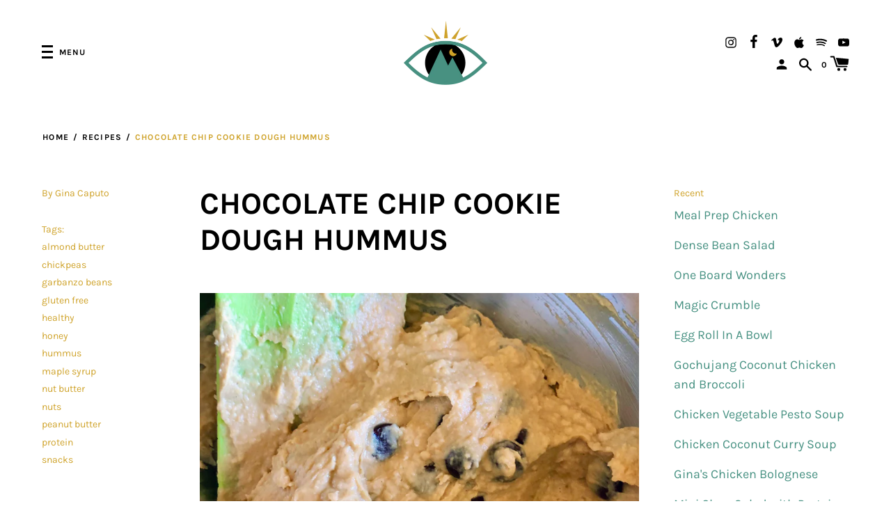

--- FILE ---
content_type: text/html; charset=utf-8
request_url: https://ginacaputo.com/blogs/one-bowl-wonders/chocolate-chip-cookie-dough-hummus
body_size: 28619
content:
<!doctype html>
<!--[if IE 8]><html class="no-js lt-ie9" lang="en"> <![endif]-->
<!--[if IE 9 ]><html class="ie9 no-js"> <![endif]-->
<!--[if (gt IE 9)|!(IE)]><!--> <html class="no-js"> <!--<![endif]-->
<head>


  <!-- Basic page needs ================================================== -->
  <meta charset="utf-8">
  <meta http-equiv="X-UA-Compatible" content="IE=edge,chrome=1">

  
    <link rel="shortcut icon" href="//ginacaputo.com/cdn/shop/files/green_eye_32x32.png?v=1614317783" type="image/png">
  

  <!-- Title and description ================================================== -->
  <title>
  Chocolate Chip Cookie Dough Hummus by Gina Caputo Board Certified Health &amp; Wellness Coach &ndash; GINA CAPUTO
  </title>

  
  <meta name="description" content="One of my favorite, healthier treats that packs an extra protein punch! Spread this chocolate chip cookie dough hummus on toast, rice cakes, bananas or eat it straight up with a spoon! Ingredients: 1 can organic garbanzo beans/chickpeas, thoroughly drained and rinsed 1 scoop unflavored protein powder ½ cup nut butter..">
  


  <!-- Helpers ================================================== -->
  <!-- /snippets/social-meta-tags.liquid -->
<!-- /snippets/social-meta-tags.liquid -->


  <meta property="og:type" content="article">
  <meta property="og:title" content="Chocolate Chip Cookie Dough Hummus">
  
  
  <meta property="og:image" content="http://ginacaputo.com/cdn/shop/articles/chocolate-chip-hummus-square_medium.jpg?v=1670356601">
  <meta property="og:image:secure_url" content="https://ginacaputo.com/cdn/shop/articles/chocolate-chip-hummus-square_medium.jpg?v=1670356601">
  
  


  <meta property="og:description" content="One of my favorite, healthier treats that packs an extra protein punch! Spread this chocolate chip cookie dough hummus on toast, rice cakes, bananas or eat it straight up with a spoon! Ingredients: 1 can organic garbanzo beans/chickpeas, thoroughly drained and rinsed 1 scoop unflavored protein powder ½ cup nut butter..">

  <meta property="og:url" content="https://ginacaputo.com/blogs/one-bowl-wonders/chocolate-chip-cookie-dough-hummus">
  <meta property="og:site_name" content="GINA CAPUTO">





<meta name="twitter:card" content="summary">

  <meta name="twitter:title" content="Chocolate Chip Cookie Dough Hummus">
  <meta name="twitter:description" content="This sweet hummus is one of my favorite, healthier treats that packs an extra protein punch with the addition of unflavored protein powder in addition to the garbanzo beans! Spread this chocolate chip cookie dough hummus on toast, rice cakes, bananas or eat it straight up with a spoon!">
  
  
  <meta name="twitter:image" content="https://ginacaputo.com/cdn/shop/articles/chocolate-chip-hummus-square_medium.jpg?v=1670356601">
  


  <link rel="canonical" href="https://ginacaputo.com/blogs/one-bowl-wonders/chocolate-chip-cookie-dough-hummus">
  <meta name="viewport" content="width=device-width,initial-scale=1,shrink-to-fit=no">
  <meta name="theme-color" content="">

  <script>
    document.documentElement.className = document.documentElement.className.replace('no-js', 'js');
    window.Label = {
      strings: {
        addToCart: "Add to Cart",
        soldOut: "Sold Out",
        unavailable: "Unavailable",
        addressError: "Error looking up that address",
        addressNoResults: "No results for that address",
        addressQueryLimit: "You have exceeded the Google API usage limit. Consider upgrading to a \u003ca href=\"https:\/\/developers.google.com\/maps\/premium\/usage-limits\"\u003ePremium Plan\u003c\/a\u003e.",
        authError: "There was a problem authenticating your Google Maps account."
      },
      moneyFormat: "${{amount}}",
      ajaxCartEnable: true
    };
  </script>

  <!-- Header hook for plugins ================================================== -->
  <script>window.performance && window.performance.mark && window.performance.mark('shopify.content_for_header.start');</script><meta name="google-site-verification" content="GAPSJQFJILi3vLzm8wNh4DFX1kHegLkp1-8Nq0lQWRw">
<meta id="shopify-digital-wallet" name="shopify-digital-wallet" content="/26436580/digital_wallets/dialog">
<meta name="shopify-checkout-api-token" content="310faf36ad43409220e8c572509144c3">
<meta id="in-context-paypal-metadata" data-shop-id="26436580" data-venmo-supported="false" data-environment="production" data-locale="en_US" data-paypal-v4="true" data-currency="USD">
<link rel="alternate" type="application/atom+xml" title="Feed" href="/blogs/one-bowl-wonders.atom" />
<script async="async" src="/checkouts/internal/preloads.js?locale=en-US"></script>
<link rel="preconnect" href="https://shop.app" crossorigin="anonymous">
<script async="async" src="https://shop.app/checkouts/internal/preloads.js?locale=en-US&shop_id=26436580" crossorigin="anonymous"></script>
<script id="apple-pay-shop-capabilities" type="application/json">{"shopId":26436580,"countryCode":"US","currencyCode":"USD","merchantCapabilities":["supports3DS"],"merchantId":"gid:\/\/shopify\/Shop\/26436580","merchantName":"GINA CAPUTO","requiredBillingContactFields":["postalAddress","email"],"requiredShippingContactFields":["postalAddress","email"],"shippingType":"shipping","supportedNetworks":["visa","masterCard","amex","discover","elo","jcb"],"total":{"type":"pending","label":"GINA CAPUTO","amount":"1.00"},"shopifyPaymentsEnabled":true,"supportsSubscriptions":true}</script>
<script id="shopify-features" type="application/json">{"accessToken":"310faf36ad43409220e8c572509144c3","betas":["rich-media-storefront-analytics"],"domain":"ginacaputo.com","predictiveSearch":true,"shopId":26436580,"locale":"en"}</script>
<script>var Shopify = Shopify || {};
Shopify.shop = "integrated-living.myshopify.com";
Shopify.locale = "en";
Shopify.currency = {"active":"USD","rate":"1.0"};
Shopify.country = "US";
Shopify.theme = {"name":"Label","id":34127904810,"schema_name":"Label","schema_version":"2.3.5","theme_store_id":773,"role":"main"};
Shopify.theme.handle = "null";
Shopify.theme.style = {"id":null,"handle":null};
Shopify.cdnHost = "ginacaputo.com/cdn";
Shopify.routes = Shopify.routes || {};
Shopify.routes.root = "/";</script>
<script type="module">!function(o){(o.Shopify=o.Shopify||{}).modules=!0}(window);</script>
<script>!function(o){function n(){var o=[];function n(){o.push(Array.prototype.slice.apply(arguments))}return n.q=o,n}var t=o.Shopify=o.Shopify||{};t.loadFeatures=n(),t.autoloadFeatures=n()}(window);</script>
<script>
  window.ShopifyPay = window.ShopifyPay || {};
  window.ShopifyPay.apiHost = "shop.app\/pay";
  window.ShopifyPay.redirectState = null;
</script>
<script id="shop-js-analytics" type="application/json">{"pageType":"article"}</script>
<script defer="defer" async type="module" src="//ginacaputo.com/cdn/shopifycloud/shop-js/modules/v2/client.init-shop-cart-sync_BT-GjEfc.en.esm.js"></script>
<script defer="defer" async type="module" src="//ginacaputo.com/cdn/shopifycloud/shop-js/modules/v2/chunk.common_D58fp_Oc.esm.js"></script>
<script defer="defer" async type="module" src="//ginacaputo.com/cdn/shopifycloud/shop-js/modules/v2/chunk.modal_xMitdFEc.esm.js"></script>
<script type="module">
  await import("//ginacaputo.com/cdn/shopifycloud/shop-js/modules/v2/client.init-shop-cart-sync_BT-GjEfc.en.esm.js");
await import("//ginacaputo.com/cdn/shopifycloud/shop-js/modules/v2/chunk.common_D58fp_Oc.esm.js");
await import("//ginacaputo.com/cdn/shopifycloud/shop-js/modules/v2/chunk.modal_xMitdFEc.esm.js");

  window.Shopify.SignInWithShop?.initShopCartSync?.({"fedCMEnabled":true,"windoidEnabled":true});

</script>
<script>
  window.Shopify = window.Shopify || {};
  if (!window.Shopify.featureAssets) window.Shopify.featureAssets = {};
  window.Shopify.featureAssets['shop-js'] = {"shop-cart-sync":["modules/v2/client.shop-cart-sync_DZOKe7Ll.en.esm.js","modules/v2/chunk.common_D58fp_Oc.esm.js","modules/v2/chunk.modal_xMitdFEc.esm.js"],"init-fed-cm":["modules/v2/client.init-fed-cm_B6oLuCjv.en.esm.js","modules/v2/chunk.common_D58fp_Oc.esm.js","modules/v2/chunk.modal_xMitdFEc.esm.js"],"shop-cash-offers":["modules/v2/client.shop-cash-offers_D2sdYoxE.en.esm.js","modules/v2/chunk.common_D58fp_Oc.esm.js","modules/v2/chunk.modal_xMitdFEc.esm.js"],"shop-login-button":["modules/v2/client.shop-login-button_QeVjl5Y3.en.esm.js","modules/v2/chunk.common_D58fp_Oc.esm.js","modules/v2/chunk.modal_xMitdFEc.esm.js"],"pay-button":["modules/v2/client.pay-button_DXTOsIq6.en.esm.js","modules/v2/chunk.common_D58fp_Oc.esm.js","modules/v2/chunk.modal_xMitdFEc.esm.js"],"shop-button":["modules/v2/client.shop-button_DQZHx9pm.en.esm.js","modules/v2/chunk.common_D58fp_Oc.esm.js","modules/v2/chunk.modal_xMitdFEc.esm.js"],"avatar":["modules/v2/client.avatar_BTnouDA3.en.esm.js"],"init-windoid":["modules/v2/client.init-windoid_CR1B-cfM.en.esm.js","modules/v2/chunk.common_D58fp_Oc.esm.js","modules/v2/chunk.modal_xMitdFEc.esm.js"],"init-shop-for-new-customer-accounts":["modules/v2/client.init-shop-for-new-customer-accounts_C_vY_xzh.en.esm.js","modules/v2/client.shop-login-button_QeVjl5Y3.en.esm.js","modules/v2/chunk.common_D58fp_Oc.esm.js","modules/v2/chunk.modal_xMitdFEc.esm.js"],"init-shop-email-lookup-coordinator":["modules/v2/client.init-shop-email-lookup-coordinator_BI7n9ZSv.en.esm.js","modules/v2/chunk.common_D58fp_Oc.esm.js","modules/v2/chunk.modal_xMitdFEc.esm.js"],"init-shop-cart-sync":["modules/v2/client.init-shop-cart-sync_BT-GjEfc.en.esm.js","modules/v2/chunk.common_D58fp_Oc.esm.js","modules/v2/chunk.modal_xMitdFEc.esm.js"],"shop-toast-manager":["modules/v2/client.shop-toast-manager_DiYdP3xc.en.esm.js","modules/v2/chunk.common_D58fp_Oc.esm.js","modules/v2/chunk.modal_xMitdFEc.esm.js"],"init-customer-accounts":["modules/v2/client.init-customer-accounts_D9ZNqS-Q.en.esm.js","modules/v2/client.shop-login-button_QeVjl5Y3.en.esm.js","modules/v2/chunk.common_D58fp_Oc.esm.js","modules/v2/chunk.modal_xMitdFEc.esm.js"],"init-customer-accounts-sign-up":["modules/v2/client.init-customer-accounts-sign-up_iGw4briv.en.esm.js","modules/v2/client.shop-login-button_QeVjl5Y3.en.esm.js","modules/v2/chunk.common_D58fp_Oc.esm.js","modules/v2/chunk.modal_xMitdFEc.esm.js"],"shop-follow-button":["modules/v2/client.shop-follow-button_CqMgW2wH.en.esm.js","modules/v2/chunk.common_D58fp_Oc.esm.js","modules/v2/chunk.modal_xMitdFEc.esm.js"],"checkout-modal":["modules/v2/client.checkout-modal_xHeaAweL.en.esm.js","modules/v2/chunk.common_D58fp_Oc.esm.js","modules/v2/chunk.modal_xMitdFEc.esm.js"],"shop-login":["modules/v2/client.shop-login_D91U-Q7h.en.esm.js","modules/v2/chunk.common_D58fp_Oc.esm.js","modules/v2/chunk.modal_xMitdFEc.esm.js"],"lead-capture":["modules/v2/client.lead-capture_BJmE1dJe.en.esm.js","modules/v2/chunk.common_D58fp_Oc.esm.js","modules/v2/chunk.modal_xMitdFEc.esm.js"],"payment-terms":["modules/v2/client.payment-terms_Ci9AEqFq.en.esm.js","modules/v2/chunk.common_D58fp_Oc.esm.js","modules/v2/chunk.modal_xMitdFEc.esm.js"]};
</script>
<script>(function() {
  var isLoaded = false;
  function asyncLoad() {
    if (isLoaded) return;
    isLoaded = true;
    var urls = ["https:\/\/chimpstatic.com\/mcjs-connected\/js\/users\/819d48ad66044b7085b3b5c96\/af4f4d1298af5fdb1255bda13.js?shop=integrated-living.myshopify.com","\/\/cdn.shopify.com\/proxy\/7aa0fd6a4ed7da67ea96b9b1e54651c058d6ce6294590ea7e7b2f0015c73af17\/cdn.nfcube.com\/instafeed-5f66dd4ec8d2f4164d50eb5e27a80931.js?shop=integrated-living.myshopify.com\u0026sp-cache-control=cHVibGljLCBtYXgtYWdlPTkwMA"];
    for (var i = 0; i < urls.length; i++) {
      var s = document.createElement('script');
      s.type = 'text/javascript';
      s.async = true;
      s.src = urls[i];
      var x = document.getElementsByTagName('script')[0];
      x.parentNode.insertBefore(s, x);
    }
  };
  if(window.attachEvent) {
    window.attachEvent('onload', asyncLoad);
  } else {
    window.addEventListener('load', asyncLoad, false);
  }
})();</script>
<script id="__st">var __st={"a":26436580,"offset":-25200,"reqid":"b2e3c450-76cc-436c-a407-56d52e5af810-1769063485","pageurl":"ginacaputo.com\/blogs\/one-bowl-wonders\/chocolate-chip-cookie-dough-hummus","s":"articles-559042265255","u":"bfa2818431dd","p":"article","rtyp":"article","rid":559042265255};</script>
<script>window.ShopifyPaypalV4VisibilityTracking = true;</script>
<script id="captcha-bootstrap">!function(){'use strict';const t='contact',e='account',n='new_comment',o=[[t,t],['blogs',n],['comments',n],[t,'customer']],c=[[e,'customer_login'],[e,'guest_login'],[e,'recover_customer_password'],[e,'create_customer']],r=t=>t.map((([t,e])=>`form[action*='/${t}']:not([data-nocaptcha='true']) input[name='form_type'][value='${e}']`)).join(','),a=t=>()=>t?[...document.querySelectorAll(t)].map((t=>t.form)):[];function s(){const t=[...o],e=r(t);return a(e)}const i='password',u='form_key',d=['recaptcha-v3-token','g-recaptcha-response','h-captcha-response',i],f=()=>{try{return window.sessionStorage}catch{return}},m='__shopify_v',_=t=>t.elements[u];function p(t,e,n=!1){try{const o=window.sessionStorage,c=JSON.parse(o.getItem(e)),{data:r}=function(t){const{data:e,action:n}=t;return t[m]||n?{data:e,action:n}:{data:t,action:n}}(c);for(const[e,n]of Object.entries(r))t.elements[e]&&(t.elements[e].value=n);n&&o.removeItem(e)}catch(o){console.error('form repopulation failed',{error:o})}}const l='form_type',E='cptcha';function T(t){t.dataset[E]=!0}const w=window,h=w.document,L='Shopify',v='ce_forms',y='captcha';let A=!1;((t,e)=>{const n=(g='f06e6c50-85a8-45c8-87d0-21a2b65856fe',I='https://cdn.shopify.com/shopifycloud/storefront-forms-hcaptcha/ce_storefront_forms_captcha_hcaptcha.v1.5.2.iife.js',D={infoText:'Protected by hCaptcha',privacyText:'Privacy',termsText:'Terms'},(t,e,n)=>{const o=w[L][v],c=o.bindForm;if(c)return c(t,g,e,D).then(n);var r;o.q.push([[t,g,e,D],n]),r=I,A||(h.body.append(Object.assign(h.createElement('script'),{id:'captcha-provider',async:!0,src:r})),A=!0)});var g,I,D;w[L]=w[L]||{},w[L][v]=w[L][v]||{},w[L][v].q=[],w[L][y]=w[L][y]||{},w[L][y].protect=function(t,e){n(t,void 0,e),T(t)},Object.freeze(w[L][y]),function(t,e,n,w,h,L){const[v,y,A,g]=function(t,e,n){const i=e?o:[],u=t?c:[],d=[...i,...u],f=r(d),m=r(i),_=r(d.filter((([t,e])=>n.includes(e))));return[a(f),a(m),a(_),s()]}(w,h,L),I=t=>{const e=t.target;return e instanceof HTMLFormElement?e:e&&e.form},D=t=>v().includes(t);t.addEventListener('submit',(t=>{const e=I(t);if(!e)return;const n=D(e)&&!e.dataset.hcaptchaBound&&!e.dataset.recaptchaBound,o=_(e),c=g().includes(e)&&(!o||!o.value);(n||c)&&t.preventDefault(),c&&!n&&(function(t){try{if(!f())return;!function(t){const e=f();if(!e)return;const n=_(t);if(!n)return;const o=n.value;o&&e.removeItem(o)}(t);const e=Array.from(Array(32),(()=>Math.random().toString(36)[2])).join('');!function(t,e){_(t)||t.append(Object.assign(document.createElement('input'),{type:'hidden',name:u})),t.elements[u].value=e}(t,e),function(t,e){const n=f();if(!n)return;const o=[...t.querySelectorAll(`input[type='${i}']`)].map((({name:t})=>t)),c=[...d,...o],r={};for(const[a,s]of new FormData(t).entries())c.includes(a)||(r[a]=s);n.setItem(e,JSON.stringify({[m]:1,action:t.action,data:r}))}(t,e)}catch(e){console.error('failed to persist form',e)}}(e),e.submit())}));const S=(t,e)=>{t&&!t.dataset[E]&&(n(t,e.some((e=>e===t))),T(t))};for(const o of['focusin','change'])t.addEventListener(o,(t=>{const e=I(t);D(e)&&S(e,y())}));const B=e.get('form_key'),M=e.get(l),P=B&&M;t.addEventListener('DOMContentLoaded',(()=>{const t=y();if(P)for(const e of t)e.elements[l].value===M&&p(e,B);[...new Set([...A(),...v().filter((t=>'true'===t.dataset.shopifyCaptcha))])].forEach((e=>S(e,t)))}))}(h,new URLSearchParams(w.location.search),n,t,e,['guest_login'])})(!0,!0)}();</script>
<script integrity="sha256-4kQ18oKyAcykRKYeNunJcIwy7WH5gtpwJnB7kiuLZ1E=" data-source-attribution="shopify.loadfeatures" defer="defer" src="//ginacaputo.com/cdn/shopifycloud/storefront/assets/storefront/load_feature-a0a9edcb.js" crossorigin="anonymous"></script>
<script crossorigin="anonymous" defer="defer" src="//ginacaputo.com/cdn/shopifycloud/storefront/assets/shopify_pay/storefront-65b4c6d7.js?v=20250812"></script>
<script data-source-attribution="shopify.dynamic_checkout.dynamic.init">var Shopify=Shopify||{};Shopify.PaymentButton=Shopify.PaymentButton||{isStorefrontPortableWallets:!0,init:function(){window.Shopify.PaymentButton.init=function(){};var t=document.createElement("script");t.src="https://ginacaputo.com/cdn/shopifycloud/portable-wallets/latest/portable-wallets.en.js",t.type="module",document.head.appendChild(t)}};
</script>
<script data-source-attribution="shopify.dynamic_checkout.buyer_consent">
  function portableWalletsHideBuyerConsent(e){var t=document.getElementById("shopify-buyer-consent"),n=document.getElementById("shopify-subscription-policy-button");t&&n&&(t.classList.add("hidden"),t.setAttribute("aria-hidden","true"),n.removeEventListener("click",e))}function portableWalletsShowBuyerConsent(e){var t=document.getElementById("shopify-buyer-consent"),n=document.getElementById("shopify-subscription-policy-button");t&&n&&(t.classList.remove("hidden"),t.removeAttribute("aria-hidden"),n.addEventListener("click",e))}window.Shopify?.PaymentButton&&(window.Shopify.PaymentButton.hideBuyerConsent=portableWalletsHideBuyerConsent,window.Shopify.PaymentButton.showBuyerConsent=portableWalletsShowBuyerConsent);
</script>
<script data-source-attribution="shopify.dynamic_checkout.cart.bootstrap">document.addEventListener("DOMContentLoaded",(function(){function t(){return document.querySelector("shopify-accelerated-checkout-cart, shopify-accelerated-checkout")}if(t())Shopify.PaymentButton.init();else{new MutationObserver((function(e,n){t()&&(Shopify.PaymentButton.init(),n.disconnect())})).observe(document.body,{childList:!0,subtree:!0})}}));
</script>
<link id="shopify-accelerated-checkout-styles" rel="stylesheet" media="screen" href="https://ginacaputo.com/cdn/shopifycloud/portable-wallets/latest/accelerated-checkout-backwards-compat.css" crossorigin="anonymous">
<style id="shopify-accelerated-checkout-cart">
        #shopify-buyer-consent {
  margin-top: 1em;
  display: inline-block;
  width: 100%;
}

#shopify-buyer-consent.hidden {
  display: none;
}

#shopify-subscription-policy-button {
  background: none;
  border: none;
  padding: 0;
  text-decoration: underline;
  font-size: inherit;
  cursor: pointer;
}

#shopify-subscription-policy-button::before {
  box-shadow: none;
}

      </style>

<script>window.performance && window.performance.mark && window.performance.mark('shopify.content_for_header.end');</script>
  <!-- /snippets/oldIE-js.liquid -->


<!--[if lt IE 9]>
<script src="//cdnjs.cloudflare.com/ajax/libs/html5shiv/3.7.2/html5shiv.min.js" type="text/javascript"></script>
<script src="//ginacaputo.com/cdn/shop/t/4/assets/respond.min.js?v=52248677837542619231555535112" type="text/javascript"></script>
<link href="//ginacaputo.com/cdn/shop/t/4/assets/respond-proxy.html" id="respond-proxy" rel="respond-proxy" />
<link href="//ginacaputo.com/search?q=a9faa528c31f94b2c347384bd658b3aa" id="respond-redirect" rel="respond-redirect" />
<script src="//ginacaputo.com/search?q=a9faa528c31f94b2c347384bd658b3aa" type="text/javascript"></script>
<![endif]-->



  <!-- CSS ================================================== -->
  <link href="//ginacaputo.com/cdn/shop/t/4/assets/theme.scss.css?v=148586881545546293461764867058" rel="stylesheet" type="text/css" media="all" />

  
  <script src="//ajax.googleapis.com/ajax/libs/jquery/1.11.0/jquery.min.js" type="text/javascript"></script>
  <script src="//ginacaputo.com/cdn/shop/t/4/assets/modernizr.min.js?v=137617515274177302221555535112" type="text/javascript"></script>

  
  

  <script src="https://www.google.com/recaptcha/api.js?onload=onloadCallback&render=explicit" async defer></script>
<link href="https://monorail-edge.shopifysvc.com" rel="dns-prefetch">
<script>(function(){if ("sendBeacon" in navigator && "performance" in window) {try {var session_token_from_headers = performance.getEntriesByType('navigation')[0].serverTiming.find(x => x.name == '_s').description;} catch {var session_token_from_headers = undefined;}var session_cookie_matches = document.cookie.match(/_shopify_s=([^;]*)/);var session_token_from_cookie = session_cookie_matches && session_cookie_matches.length === 2 ? session_cookie_matches[1] : "";var session_token = session_token_from_headers || session_token_from_cookie || "";function handle_abandonment_event(e) {var entries = performance.getEntries().filter(function(entry) {return /monorail-edge.shopifysvc.com/.test(entry.name);});if (!window.abandonment_tracked && entries.length === 0) {window.abandonment_tracked = true;var currentMs = Date.now();var navigation_start = performance.timing.navigationStart;var payload = {shop_id: 26436580,url: window.location.href,navigation_start,duration: currentMs - navigation_start,session_token,page_type: "article"};window.navigator.sendBeacon("https://monorail-edge.shopifysvc.com/v1/produce", JSON.stringify({schema_id: "online_store_buyer_site_abandonment/1.1",payload: payload,metadata: {event_created_at_ms: currentMs,event_sent_at_ms: currentMs}}));}}window.addEventListener('pagehide', handle_abandonment_event);}}());</script>
<script id="web-pixels-manager-setup">(function e(e,d,r,n,o){if(void 0===o&&(o={}),!Boolean(null===(a=null===(i=window.Shopify)||void 0===i?void 0:i.analytics)||void 0===a?void 0:a.replayQueue)){var i,a;window.Shopify=window.Shopify||{};var t=window.Shopify;t.analytics=t.analytics||{};var s=t.analytics;s.replayQueue=[],s.publish=function(e,d,r){return s.replayQueue.push([e,d,r]),!0};try{self.performance.mark("wpm:start")}catch(e){}var l=function(){var e={modern:/Edge?\/(1{2}[4-9]|1[2-9]\d|[2-9]\d{2}|\d{4,})\.\d+(\.\d+|)|Firefox\/(1{2}[4-9]|1[2-9]\d|[2-9]\d{2}|\d{4,})\.\d+(\.\d+|)|Chrom(ium|e)\/(9{2}|\d{3,})\.\d+(\.\d+|)|(Maci|X1{2}).+ Version\/(15\.\d+|(1[6-9]|[2-9]\d|\d{3,})\.\d+)([,.]\d+|)( \(\w+\)|)( Mobile\/\w+|) Safari\/|Chrome.+OPR\/(9{2}|\d{3,})\.\d+\.\d+|(CPU[ +]OS|iPhone[ +]OS|CPU[ +]iPhone|CPU IPhone OS|CPU iPad OS)[ +]+(15[._]\d+|(1[6-9]|[2-9]\d|\d{3,})[._]\d+)([._]\d+|)|Android:?[ /-](13[3-9]|1[4-9]\d|[2-9]\d{2}|\d{4,})(\.\d+|)(\.\d+|)|Android.+Firefox\/(13[5-9]|1[4-9]\d|[2-9]\d{2}|\d{4,})\.\d+(\.\d+|)|Android.+Chrom(ium|e)\/(13[3-9]|1[4-9]\d|[2-9]\d{2}|\d{4,})\.\d+(\.\d+|)|SamsungBrowser\/([2-9]\d|\d{3,})\.\d+/,legacy:/Edge?\/(1[6-9]|[2-9]\d|\d{3,})\.\d+(\.\d+|)|Firefox\/(5[4-9]|[6-9]\d|\d{3,})\.\d+(\.\d+|)|Chrom(ium|e)\/(5[1-9]|[6-9]\d|\d{3,})\.\d+(\.\d+|)([\d.]+$|.*Safari\/(?![\d.]+ Edge\/[\d.]+$))|(Maci|X1{2}).+ Version\/(10\.\d+|(1[1-9]|[2-9]\d|\d{3,})\.\d+)([,.]\d+|)( \(\w+\)|)( Mobile\/\w+|) Safari\/|Chrome.+OPR\/(3[89]|[4-9]\d|\d{3,})\.\d+\.\d+|(CPU[ +]OS|iPhone[ +]OS|CPU[ +]iPhone|CPU IPhone OS|CPU iPad OS)[ +]+(10[._]\d+|(1[1-9]|[2-9]\d|\d{3,})[._]\d+)([._]\d+|)|Android:?[ /-](13[3-9]|1[4-9]\d|[2-9]\d{2}|\d{4,})(\.\d+|)(\.\d+|)|Mobile Safari.+OPR\/([89]\d|\d{3,})\.\d+\.\d+|Android.+Firefox\/(13[5-9]|1[4-9]\d|[2-9]\d{2}|\d{4,})\.\d+(\.\d+|)|Android.+Chrom(ium|e)\/(13[3-9]|1[4-9]\d|[2-9]\d{2}|\d{4,})\.\d+(\.\d+|)|Android.+(UC? ?Browser|UCWEB|U3)[ /]?(15\.([5-9]|\d{2,})|(1[6-9]|[2-9]\d|\d{3,})\.\d+)\.\d+|SamsungBrowser\/(5\.\d+|([6-9]|\d{2,})\.\d+)|Android.+MQ{2}Browser\/(14(\.(9|\d{2,})|)|(1[5-9]|[2-9]\d|\d{3,})(\.\d+|))(\.\d+|)|K[Aa][Ii]OS\/(3\.\d+|([4-9]|\d{2,})\.\d+)(\.\d+|)/},d=e.modern,r=e.legacy,n=navigator.userAgent;return n.match(d)?"modern":n.match(r)?"legacy":"unknown"}(),u="modern"===l?"modern":"legacy",c=(null!=n?n:{modern:"",legacy:""})[u],f=function(e){return[e.baseUrl,"/wpm","/b",e.hashVersion,"modern"===e.buildTarget?"m":"l",".js"].join("")}({baseUrl:d,hashVersion:r,buildTarget:u}),m=function(e){var d=e.version,r=e.bundleTarget,n=e.surface,o=e.pageUrl,i=e.monorailEndpoint;return{emit:function(e){var a=e.status,t=e.errorMsg,s=(new Date).getTime(),l=JSON.stringify({metadata:{event_sent_at_ms:s},events:[{schema_id:"web_pixels_manager_load/3.1",payload:{version:d,bundle_target:r,page_url:o,status:a,surface:n,error_msg:t},metadata:{event_created_at_ms:s}}]});if(!i)return console&&console.warn&&console.warn("[Web Pixels Manager] No Monorail endpoint provided, skipping logging."),!1;try{return self.navigator.sendBeacon.bind(self.navigator)(i,l)}catch(e){}var u=new XMLHttpRequest;try{return u.open("POST",i,!0),u.setRequestHeader("Content-Type","text/plain"),u.send(l),!0}catch(e){return console&&console.warn&&console.warn("[Web Pixels Manager] Got an unhandled error while logging to Monorail."),!1}}}}({version:r,bundleTarget:l,surface:e.surface,pageUrl:self.location.href,monorailEndpoint:e.monorailEndpoint});try{o.browserTarget=l,function(e){var d=e.src,r=e.async,n=void 0===r||r,o=e.onload,i=e.onerror,a=e.sri,t=e.scriptDataAttributes,s=void 0===t?{}:t,l=document.createElement("script"),u=document.querySelector("head"),c=document.querySelector("body");if(l.async=n,l.src=d,a&&(l.integrity=a,l.crossOrigin="anonymous"),s)for(var f in s)if(Object.prototype.hasOwnProperty.call(s,f))try{l.dataset[f]=s[f]}catch(e){}if(o&&l.addEventListener("load",o),i&&l.addEventListener("error",i),u)u.appendChild(l);else{if(!c)throw new Error("Did not find a head or body element to append the script");c.appendChild(l)}}({src:f,async:!0,onload:function(){if(!function(){var e,d;return Boolean(null===(d=null===(e=window.Shopify)||void 0===e?void 0:e.analytics)||void 0===d?void 0:d.initialized)}()){var d=window.webPixelsManager.init(e)||void 0;if(d){var r=window.Shopify.analytics;r.replayQueue.forEach((function(e){var r=e[0],n=e[1],o=e[2];d.publishCustomEvent(r,n,o)})),r.replayQueue=[],r.publish=d.publishCustomEvent,r.visitor=d.visitor,r.initialized=!0}}},onerror:function(){return m.emit({status:"failed",errorMsg:"".concat(f," has failed to load")})},sri:function(e){var d=/^sha384-[A-Za-z0-9+/=]+$/;return"string"==typeof e&&d.test(e)}(c)?c:"",scriptDataAttributes:o}),m.emit({status:"loading"})}catch(e){m.emit({status:"failed",errorMsg:(null==e?void 0:e.message)||"Unknown error"})}}})({shopId: 26436580,storefrontBaseUrl: "https://ginacaputo.com",extensionsBaseUrl: "https://extensions.shopifycdn.com/cdn/shopifycloud/web-pixels-manager",monorailEndpoint: "https://monorail-edge.shopifysvc.com/unstable/produce_batch",surface: "storefront-renderer",enabledBetaFlags: ["2dca8a86"],webPixelsConfigList: [{"id":"1432027303","configuration":"{\"storeIdentity\":\"integrated-living.myshopify.com\",\"baseURL\":\"https:\\\/\\\/api.printful.com\\\/shopify-pixels\"}","eventPayloadVersion":"v1","runtimeContext":"STRICT","scriptVersion":"74f275712857ab41bea9d998dcb2f9da","type":"APP","apiClientId":156624,"privacyPurposes":["ANALYTICS","MARKETING","SALE_OF_DATA"],"dataSharingAdjustments":{"protectedCustomerApprovalScopes":["read_customer_address","read_customer_email","read_customer_name","read_customer_personal_data","read_customer_phone"]}},{"id":"670728359","configuration":"{\"config\":\"{\\\"pixel_id\\\":\\\"GT-NM8BQSD\\\",\\\"target_country\\\":\\\"US\\\",\\\"gtag_events\\\":[{\\\"type\\\":\\\"purchase\\\",\\\"action_label\\\":\\\"MC-LPMTV2FG4L\\\"},{\\\"type\\\":\\\"page_view\\\",\\\"action_label\\\":\\\"MC-LPMTV2FG4L\\\"},{\\\"type\\\":\\\"view_item\\\",\\\"action_label\\\":\\\"MC-LPMTV2FG4L\\\"}],\\\"enable_monitoring_mode\\\":false}\"}","eventPayloadVersion":"v1","runtimeContext":"OPEN","scriptVersion":"b2a88bafab3e21179ed38636efcd8a93","type":"APP","apiClientId":1780363,"privacyPurposes":[],"dataSharingAdjustments":{"protectedCustomerApprovalScopes":["read_customer_address","read_customer_email","read_customer_name","read_customer_personal_data","read_customer_phone"]}},{"id":"shopify-app-pixel","configuration":"{}","eventPayloadVersion":"v1","runtimeContext":"STRICT","scriptVersion":"0450","apiClientId":"shopify-pixel","type":"APP","privacyPurposes":["ANALYTICS","MARKETING"]},{"id":"shopify-custom-pixel","eventPayloadVersion":"v1","runtimeContext":"LAX","scriptVersion":"0450","apiClientId":"shopify-pixel","type":"CUSTOM","privacyPurposes":["ANALYTICS","MARKETING"]}],isMerchantRequest: false,initData: {"shop":{"name":"GINA CAPUTO","paymentSettings":{"currencyCode":"USD"},"myshopifyDomain":"integrated-living.myshopify.com","countryCode":"US","storefrontUrl":"https:\/\/ginacaputo.com"},"customer":null,"cart":null,"checkout":null,"productVariants":[],"purchasingCompany":null},},"https://ginacaputo.com/cdn","fcfee988w5aeb613cpc8e4bc33m6693e112",{"modern":"","legacy":""},{"shopId":"26436580","storefrontBaseUrl":"https:\/\/ginacaputo.com","extensionBaseUrl":"https:\/\/extensions.shopifycdn.com\/cdn\/shopifycloud\/web-pixels-manager","surface":"storefront-renderer","enabledBetaFlags":"[\"2dca8a86\"]","isMerchantRequest":"false","hashVersion":"fcfee988w5aeb613cpc8e4bc33m6693e112","publish":"custom","events":"[[\"page_viewed\",{}]]"});</script><script>
  window.ShopifyAnalytics = window.ShopifyAnalytics || {};
  window.ShopifyAnalytics.meta = window.ShopifyAnalytics.meta || {};
  window.ShopifyAnalytics.meta.currency = 'USD';
  var meta = {"page":{"pageType":"article","resourceType":"article","resourceId":559042265255,"requestId":"b2e3c450-76cc-436c-a407-56d52e5af810-1769063485"}};
  for (var attr in meta) {
    window.ShopifyAnalytics.meta[attr] = meta[attr];
  }
</script>
<script class="analytics">
  (function () {
    var customDocumentWrite = function(content) {
      var jquery = null;

      if (window.jQuery) {
        jquery = window.jQuery;
      } else if (window.Checkout && window.Checkout.$) {
        jquery = window.Checkout.$;
      }

      if (jquery) {
        jquery('body').append(content);
      }
    };

    var hasLoggedConversion = function(token) {
      if (token) {
        return document.cookie.indexOf('loggedConversion=' + token) !== -1;
      }
      return false;
    }

    var setCookieIfConversion = function(token) {
      if (token) {
        var twoMonthsFromNow = new Date(Date.now());
        twoMonthsFromNow.setMonth(twoMonthsFromNow.getMonth() + 2);

        document.cookie = 'loggedConversion=' + token + '; expires=' + twoMonthsFromNow;
      }
    }

    var trekkie = window.ShopifyAnalytics.lib = window.trekkie = window.trekkie || [];
    if (trekkie.integrations) {
      return;
    }
    trekkie.methods = [
      'identify',
      'page',
      'ready',
      'track',
      'trackForm',
      'trackLink'
    ];
    trekkie.factory = function(method) {
      return function() {
        var args = Array.prototype.slice.call(arguments);
        args.unshift(method);
        trekkie.push(args);
        return trekkie;
      };
    };
    for (var i = 0; i < trekkie.methods.length; i++) {
      var key = trekkie.methods[i];
      trekkie[key] = trekkie.factory(key);
    }
    trekkie.load = function(config) {
      trekkie.config = config || {};
      trekkie.config.initialDocumentCookie = document.cookie;
      var first = document.getElementsByTagName('script')[0];
      var script = document.createElement('script');
      script.type = 'text/javascript';
      script.onerror = function(e) {
        var scriptFallback = document.createElement('script');
        scriptFallback.type = 'text/javascript';
        scriptFallback.onerror = function(error) {
                var Monorail = {
      produce: function produce(monorailDomain, schemaId, payload) {
        var currentMs = new Date().getTime();
        var event = {
          schema_id: schemaId,
          payload: payload,
          metadata: {
            event_created_at_ms: currentMs,
            event_sent_at_ms: currentMs
          }
        };
        return Monorail.sendRequest("https://" + monorailDomain + "/v1/produce", JSON.stringify(event));
      },
      sendRequest: function sendRequest(endpointUrl, payload) {
        // Try the sendBeacon API
        if (window && window.navigator && typeof window.navigator.sendBeacon === 'function' && typeof window.Blob === 'function' && !Monorail.isIos12()) {
          var blobData = new window.Blob([payload], {
            type: 'text/plain'
          });

          if (window.navigator.sendBeacon(endpointUrl, blobData)) {
            return true;
          } // sendBeacon was not successful

        } // XHR beacon

        var xhr = new XMLHttpRequest();

        try {
          xhr.open('POST', endpointUrl);
          xhr.setRequestHeader('Content-Type', 'text/plain');
          xhr.send(payload);
        } catch (e) {
          console.log(e);
        }

        return false;
      },
      isIos12: function isIos12() {
        return window.navigator.userAgent.lastIndexOf('iPhone; CPU iPhone OS 12_') !== -1 || window.navigator.userAgent.lastIndexOf('iPad; CPU OS 12_') !== -1;
      }
    };
    Monorail.produce('monorail-edge.shopifysvc.com',
      'trekkie_storefront_load_errors/1.1',
      {shop_id: 26436580,
      theme_id: 34127904810,
      app_name: "storefront",
      context_url: window.location.href,
      source_url: "//ginacaputo.com/cdn/s/trekkie.storefront.1bbfab421998800ff09850b62e84b8915387986d.min.js"});

        };
        scriptFallback.async = true;
        scriptFallback.src = '//ginacaputo.com/cdn/s/trekkie.storefront.1bbfab421998800ff09850b62e84b8915387986d.min.js';
        first.parentNode.insertBefore(scriptFallback, first);
      };
      script.async = true;
      script.src = '//ginacaputo.com/cdn/s/trekkie.storefront.1bbfab421998800ff09850b62e84b8915387986d.min.js';
      first.parentNode.insertBefore(script, first);
    };
    trekkie.load(
      {"Trekkie":{"appName":"storefront","development":false,"defaultAttributes":{"shopId":26436580,"isMerchantRequest":null,"themeId":34127904810,"themeCityHash":"15465340532988424989","contentLanguage":"en","currency":"USD","eventMetadataId":"52bf0379-205c-41ce-8ea5-fcfb7f1577b9"},"isServerSideCookieWritingEnabled":true,"monorailRegion":"shop_domain","enabledBetaFlags":["65f19447"]},"Session Attribution":{},"S2S":{"facebookCapiEnabled":false,"source":"trekkie-storefront-renderer","apiClientId":580111}}
    );

    var loaded = false;
    trekkie.ready(function() {
      if (loaded) return;
      loaded = true;

      window.ShopifyAnalytics.lib = window.trekkie;

      var originalDocumentWrite = document.write;
      document.write = customDocumentWrite;
      try { window.ShopifyAnalytics.merchantGoogleAnalytics.call(this); } catch(error) {};
      document.write = originalDocumentWrite;

      window.ShopifyAnalytics.lib.page(null,{"pageType":"article","resourceType":"article","resourceId":559042265255,"requestId":"b2e3c450-76cc-436c-a407-56d52e5af810-1769063485","shopifyEmitted":true});

      var match = window.location.pathname.match(/checkouts\/(.+)\/(thank_you|post_purchase)/)
      var token = match? match[1]: undefined;
      if (!hasLoggedConversion(token)) {
        setCookieIfConversion(token);
        
      }
    });


        var eventsListenerScript = document.createElement('script');
        eventsListenerScript.async = true;
        eventsListenerScript.src = "//ginacaputo.com/cdn/shopifycloud/storefront/assets/shop_events_listener-3da45d37.js";
        document.getElementsByTagName('head')[0].appendChild(eventsListenerScript);

})();</script>
<script
  defer
  src="https://ginacaputo.com/cdn/shopifycloud/perf-kit/shopify-perf-kit-3.0.4.min.js"
  data-application="storefront-renderer"
  data-shop-id="26436580"
  data-render-region="gcp-us-central1"
  data-page-type="article"
  data-theme-instance-id="34127904810"
  data-theme-name="Label"
  data-theme-version="2.3.5"
  data-monorail-region="shop_domain"
  data-resource-timing-sampling-rate="10"
  data-shs="true"
  data-shs-beacon="true"
  data-shs-export-with-fetch="true"
  data-shs-logs-sample-rate="1"
  data-shs-beacon-endpoint="https://ginacaputo.com/api/collect"
></script>
</head>


<body id="chocolate-chip-cookie-dough-hummus-by-gina-caputo-board-certified-health-amp-wellness-coach" class="template-article  ajax-on" >

  <div id="shopify-section-sidebar-menu" class="shopify-section sidebar-menu"><!-- /snippets/drawers.liquid -->
<div id="NavDrawer" class="drawer drawer--left"  data-section-type="sidebar-menu" data-section-id="sidebar-menu">
  <div class="drawer__container">
  <div class="drawer__header">
      <button type="button" class="js-drawer-close">
        <span><svg aria-hidden="true" focusable="false" role="presentation" class="icon icon-close" viewBox="0 0 37 40"><path d="M21.3 23l11-11c.8-.8.8-2 0-2.8-.8-.8-2-.8-2.8 0l-11 11-11-11c-.8-.8-2-.8-2.8 0-.8.8-.8 2 0 2.8l11 11-11 11c-.8.8-.8 2 0 2.8.4.4.9.6 1.4.6s1-.2 1.4-.6l11-11 11 11c.4.4.9.6 1.4.6s1-.2 1.4-.6c.8-.8.8-2 0-2.8l-11-11z"/></svg></span>
        <span class="menu-text"> Close menu</span>
      </button>
      <div class="h1 site-header__logo  text-active ">
        
        
        
        
          <a href="/" itemprop="url">GINA CAPUTO</a>
        
      </div>
  
  <div class="draw-nav__search">
    <!-- /snippets/search-bar.liquid -->



<form action="/search" method="get" class="input-group search-bar" role="search">
  <input type="search" name="q" value="" placeholder="Search this site" class="input-group-field" aria-label="Search this site">
  <span class="input-group-btn">
    <button type="submit" class="search-btn">
      <svg aria-hidden="true" focusable="false" role="presentation" class="icon icon-search" viewBox="0 0 32 32"><path d="M29.824 28.432l-8.496-8.496c1.296-1.728 2.016-3.888 2.016-6.192C23.2 7.696 18.304 2.8 12.4 2.8S1.6 7.696 1.6 13.6c0 5.904 4.896 10.8 10.8 10.8 2.304 0 4.464-.72 6.192-2.016l8.496 8.496c.72.72 2.016.864 2.736.144.72-.576.72-1.872 0-2.592zM5.2 13.6c0-4.032 3.168-7.2 7.2-7.2s7.2 3.168 7.2 7.2-3.168 7.2-7.2 7.2-7.2-3.168-7.2-7.2z"/></svg>
    </button>
  </span>
</form>

  </div>
  
  
  </div>


    
  <!-- begin mobile-nav -->
  <nav>
    <ul class="drawer-nav">

      
        
          <li class="drawer-nav__item feature-copy" aria-haspopup="true">
            <div class="drawer-nav__has-sublist">
              <a class="drawer-nav__link mobile-nav__toggle">HEALTH COACHING
                <svg aria-hidden="true" focusable="false" role="presentation" class="icon icon-expand_more" viewBox="0 0 32 32"><path d="M22.125 12.104L24 13.979l-8 8-8-8 1.875-1.875L16 18.229z"/></svg>
                <svg aria-hidden="true" focusable="false" role="presentation" class="icon icon-expand_less" viewBox="0 0 32 32"><path d="M16 11.354l8 8-1.875 1.875L16 15.104l-6.125 6.125L8 19.354z"/></svg>
              </a>
            </div>
            
            
            
            <ul class="drawer-nav__sublist ">
              

                
                  <li class="drawer-nav__item ">
                    <a href="/pages/whole-health-coaching" class="drawer-nav__link"><span>&#151;</span> WHAT IS HEALTH COACHING?</a>
                  </li>
                
              

                
                  <li class="drawer-nav__item ">
                    <a href="/pages/get-coached" class="drawer-nav__link"><span>&#151;</span> GET COACHED</a>
                  </li>
                
              

                
                  <li class="drawer-nav__item ">
                    <a href="/pages/bookings" class="drawer-nav__link"><span>&#151;</span> BOOKING GINA FOR EVENTS</a>
                  </li>
                
              
            </ul>
          </li>
        
      
        
          <li class="drawer-nav__item feature-copy" aria-haspopup="true">
            <div class="drawer-nav__has-sublist">
              <a class="drawer-nav__link mobile-nav__toggle">YOGA WITH GINA
                <svg aria-hidden="true" focusable="false" role="presentation" class="icon icon-expand_more" viewBox="0 0 32 32"><path d="M22.125 12.104L24 13.979l-8 8-8-8 1.875-1.875L16 18.229z"/></svg>
                <svg aria-hidden="true" focusable="false" role="presentation" class="icon icon-expand_less" viewBox="0 0 32 32"><path d="M16 11.354l8 8-1.875 1.875L16 15.104l-6.125 6.125L8 19.354z"/></svg>
              </a>
            </div>
            
            
            
            <ul class="drawer-nav__sublist ">
              

                
                  <li class="drawer-nav__item ">
                    <a href="/products/the-yoga-potluck-membership" class="drawer-nav__link"><span>&#151;</span> THE YOGA POTLUCK</a>
                  </li>
                
              

                
                  <li class="drawer-nav__item ">
                    <a href="/collections/online" class="drawer-nav__link"><span>&#151;</span> VIDEOS</a>
                  </li>
                
              

                
                  <li class="drawer-nav__item ">
                    <a href="/collections/events" class="drawer-nav__link"><span>&#151;</span> EVENTS</a>
                  </li>
                
              

                
                  <li class="drawer-nav__item ">
                    <a href="/collections/retreats" class="drawer-nav__link"><span>&#151;</span> RETREATS</a>
                  </li>
                
              

                
                  <li class="drawer-nav__item ">
                    <a href="/pages/bookings" class="drawer-nav__link"><span>&#151;</span> BOOKING GINA FOR EVENTS</a>
                  </li>
                
              
            </ul>
          </li>
        
      
        
          <li class="drawer-nav__item feature-copy">
            <a href="/collections/kettlebells" class="drawer-nav__link">KETTLEBELLS</a>
          </li>
        
      
        
          <li class="drawer-nav__item feature-copy" aria-haspopup="true">
            <div class="drawer-nav__has-sublist">
              <a class="drawer-nav__link mobile-nav__toggle">SHOP THINGS I LOVE
                <svg aria-hidden="true" focusable="false" role="presentation" class="icon icon-expand_more" viewBox="0 0 32 32"><path d="M22.125 12.104L24 13.979l-8 8-8-8 1.875-1.875L16 18.229z"/></svg>
                <svg aria-hidden="true" focusable="false" role="presentation" class="icon icon-expand_less" viewBox="0 0 32 32"><path d="M16 11.354l8 8-1.875 1.875L16 15.104l-6.125 6.125L8 19.354z"/></svg>
              </a>
            </div>
            
            
            
            <ul class="drawer-nav__sublist ">
              

                
                  <li class="drawer-nav__item ">
                    <a href="/pages/things-i-love" class="drawer-nav__link"><span>&#151;</span> MY FAVORITES</a>
                  </li>
                
              

                
                  <li class="drawer-nav__item ">
                    <a href="/pages/partner-discounts" class="drawer-nav__link"><span>&#151;</span> MY PARTNER DISCOUNTS</a>
                  </li>
                
              
            </ul>
          </li>
        
      
        
          <li class="drawer-nav__item feature-copy" aria-haspopup="true">
            <div class="drawer-nav__has-sublist">
              <a class="drawer-nav__link mobile-nav__toggle">MY MERCH
                <svg aria-hidden="true" focusable="false" role="presentation" class="icon icon-expand_more" viewBox="0 0 32 32"><path d="M22.125 12.104L24 13.979l-8 8-8-8 1.875-1.875L16 18.229z"/></svg>
                <svg aria-hidden="true" focusable="false" role="presentation" class="icon icon-expand_less" viewBox="0 0 32 32"><path d="M16 11.354l8 8-1.875 1.875L16 15.104l-6.125 6.125L8 19.354z"/></svg>
              </a>
            </div>
            
            
            
            <ul class="drawer-nav__sublist ">
              

                
                  <li class="drawer-nav__item ">
                    <a href="/collections/merch" class="drawer-nav__link"><span>&#151;</span> MERCH</a>
                  </li>
                
              

                
                  <li class="drawer-nav__item ">
                    <a href="/products/gift-card" class="drawer-nav__link"><span>&#151;</span> GIFT CARDS</a>
                  </li>
                
              
            </ul>
          </li>
        
      
        
          <li class="drawer-nav__item feature-copy">
            <a href="http://eepurl.com/gjOka5" class="drawer-nav__link">NEWSLETTER</a>
          </li>
        
      
        
          <li class="drawer-nav__item feature-copy drawer-nav__item--active">
            <a href="/blogs/one-bowl-wonders" class="drawer-nav__link">RECIPES</a>
          </li>
        
      
        
          <li class="drawer-nav__item feature-copy">
            <a href="/pages/playlists" class="drawer-nav__link">PLAYLISTS</a>
          </li>
        
      
        
          <li class="drawer-nav__item feature-copy">
            <a href="/pages/about-gina" class="drawer-nav__link">ABOUT GINA</a>
          </li>
        
      
        
          <li class="drawer-nav__item feature-copy">
            <a href="/pages/contact-us" class="drawer-nav__link">CONTACT</a>
          </li>
        
      
        
          <li class="drawer-nav__item feature-copy">
            <a href="/" class="drawer-nav__link">HOME</a>
          </li>
        
      

      
      
        
          <li class="drawer-nav__item customer-item first">
            <a href="/account/login" id="customer_login_link">Log in</a>
          </li>
          
          <li class="drawer-nav__item customer-item">
            <a href="/account/register" id="customer_register_link">Create account</a>
          </li>
          
        
      
    </ul>
  </nav>

  
  <div class="draw-nav__search">
    <!-- /snippets/search-bar.liquid -->



<form action="/search" method="get" class="input-group search-bar" role="search">
  <input type="search" name="q" value="" placeholder="Search this site" class="input-group-field" aria-label="Search this site">
  <span class="input-group-btn">
    <button type="submit" class="search-btn">
      <svg aria-hidden="true" focusable="false" role="presentation" class="icon icon-search" viewBox="0 0 32 32"><path d="M29.824 28.432l-8.496-8.496c1.296-1.728 2.016-3.888 2.016-6.192C23.2 7.696 18.304 2.8 12.4 2.8S1.6 7.696 1.6 13.6c0 5.904 4.896 10.8 10.8 10.8 2.304 0 4.464-.72 6.192-2.016l8.496 8.496c.72.72 2.016.864 2.736.144.72-.576.72-1.872 0-2.592zM5.2 13.6c0-4.032 3.168-7.2 7.2-7.2s7.2 3.168 7.2 7.2-3.168 7.2-7.2 7.2-7.2-3.168-7.2-7.2z"/></svg>
    </button>
  </span>
</form>

  </div>
  

  
    <div class="drawer-social">
      <!-- /snippets/social.liquid -->












<ul class="social-list ">

  
    <li>
      <a href="https://www.instagram.com/ginaontheloose" title="GINA CAPUTO on Instagram" target="_blank">
        <svg aria-hidden="true" focusable="false" role="presentation" class="icon icon-instagram" viewBox="0 0 32 32"><path d="M23.416.644H8.585C4.038.644.316 4.366.316 8.913v14.178c0 4.547 3.722 8.269 8.269 8.269h14.831c4.547 0 8.269-3.722 8.269-8.269V8.91c0-4.547-3.722-8.266-8.269-8.266zm5.462 22.24c0 3.147-2.575 5.725-5.725 5.725H8.847c-3.147 0-5.725-2.575-5.725-5.725V9.115c0-3.147 2.575-5.725 5.725-5.725h14.306c3.147 0 5.725 2.575 5.725 5.725v13.769z"/><path d="M15.997 8.116c-4.356 0-7.887 3.531-7.887 7.888s3.531 7.887 7.887 7.887a7.887 7.887 0 1 0 0-15.774zm0 12.975a5.089 5.089 0 1 1 .001-10.175 5.089 5.089 0 0 1-.001 10.174zM26.091 7.691a1.78 1.78 0 1 1-3.561.001 1.78 1.78 0 0 1 3.561-.001z"/></svg>
      </a>
    </li>
  

   
    <li class="social-list ">
      <a href="https://www.facebook.com/ginaontheloose" title="GINA CAPUTO on Facebook" target="_blank">
        <svg aria-hidden="true" focusable="false" role="presentation" class="icon icon-facebook" viewBox="0 0 32 32"><path d="M18.477 32V17.404h4.9l.733-5.688h-5.633V8.084c0-1.647.458-2.769 2.819-2.769l3.012-.001V.226c-.521-.069-2.309-.224-4.39-.224-4.343 0-7.316 2.651-7.316 7.519v4.195H7.69v5.688h4.912V32h5.875z"/></svg>
      </a>
    </li>
  

    
    <li>
      <a href="https://www.yogapotluck.com" title="GINA CAPUTO on Vimeo" target="_blank">
        <svg aria-hidden="true" focusable="false" role="presentation" class="icon icon-vimeo" viewBox="0 0 32 32"><path d="M20.692 9.149c-.767 0-1.556.177-2.369.525 1.573-5.153 4.577-7.656 9.012-7.514 3.288.097 4.838 2.23 4.65 6.401-.143 3.116-2.319 7.382-6.527 12.797-4.351 5.658-8.031 8.486-11.043 8.486-1.864 0-3.444-1.722-4.733-5.167L7.1 15.202c-.957-3.444-1.985-5.168-3.083-5.168-.239 0-1.077.504-2.511 1.508L0 9.602a415.26 415.26 0 0 0 4.671-4.166c2.106-1.82 3.688-2.778 4.741-2.874 2.49-.24 4.023 1.464 4.599 5.109.621 3.933 1.052 6.379 1.293 7.336.717 3.263 1.508 4.892 2.371 4.892.669 0 1.676-1.059 3.018-3.174 1.34-2.116 2.058-3.727 2.154-4.833.192-1.827-.527-2.743-2.154-2.743z"/></svg>
      </a>
    </li>
  

    
    <li>
      <a href="https://open.spotify.com/user/oe97ejj2xrtvrllv0i1gy6si6?si=PtW91Z06SyCCDnt1F78krA" title="GINA CAPUTO on Apple Music" target="_blank">
        <svg aria-hidden="true" focusable="false" role="presentation" class="icon icon-apple" viewBox="0 0 32 32"><path d="M28.956 10.776c-2.262.699-3.743 3.867-3.743 6.17 0 2.961 1.686 6.128 4.442 6.869-.781 2.632-2.879 5.923-4.812 7.322-.822.576-1.809.822-2.961.822-.781 0-1.645-.164-2.797-.617-.947-.452-1.81-.659-2.385-.659-.493 0-1.563.329-3.003.905-.823.247-1.481.412-1.933.412-1.316 0-2.468-.534-3.66-1.522-3.661-3.373-5.759-8.308-5.759-13.45 0-5.1 3.249-9.995 8.144-9.995 1.48 0 2.591.329 3.578.822.946.576 1.727.781 2.591.781.7 0 1.522-.124 2.303-.452 1.892-.74 3.167-1.152 3.907-1.152 1.892 0 3.373.617 4.607 1.728a8.246 8.246 0 0 1 1.48 2.016zm-13.12-3.537c0-1.768.699-3.29 1.892-4.771C18.963 1.111 20.566.288 22.335 0c0 1.809-.618 3.62-1.851 5.059-1.357 1.48-2.838 2.18-4.648 2.18z"/></svg>
      </a>
    </li>
  

  
    <li>
      <a href="https://open.spotify.com/user/oe97ejj2xrtvrllv0i1gy6si6?si=PtW91Z06SyCCDnt1F78krA" title="GINA CAPUTO on Spotify" target="_blank">
        <svg aria-hidden="true" focusable="false" role="presentation" class="icon icon-spotify" viewBox="0 0 32 32"><path d="M25.837 25.929a1.398 1.398 0 0 1-1.926.464c-5.277-3.224-11.921-3.953-19.745-2.165a1.401 1.401 0 0 1-.623-2.732c8.562-1.956 15.905-1.114 21.83 2.506.661.403.868 1.265.464 1.928zm2.751-6.121a1.753 1.753 0 0 1-2.411.577c-6.04-3.712-15.25-4.788-22.396-2.62a1.755 1.755 0 0 1-2.188-1.167 1.757 1.757 0 0 1 1.169-2.186c8.163-2.477 18.311-1.277 25.248 2.987a1.75 1.75 0 0 1 .577 2.408zm3.116-7.108a2.1 2.1 0 0 1-2.88.735C21.579 9.132 9.628 8.738 2.713 10.837a2.101 2.101 0 1 1-1.221-4.023C9.431 4.403 22.629 4.87 30.97 9.82a2.1 2.1 0 0 1 .733 2.88z"/></svg>
      </a>
    </li>
  

    
    <li>
      <a href="https://youtube.com/c/GinaCaputo108" title="GINA CAPUTO on YouTube" target="_blank">
        <svg aria-hidden="true" focusable="false" role="presentation" class="icon icon-youtube" viewBox="0 0 32 32"><path d="M31.681 9.602s-.312-2.205-1.272-3.176c-1.217-1.274-2.581-1.281-3.206-1.356-4.478-.324-11.195-.324-11.195-.324h-.014s-6.717 0-11.195.324c-.625.075-1.989.081-3.206 1.356C.634 7.397.321 9.602.321 9.602s-.32 2.589-.32 5.179v2.428c0 2.589.32 5.179.32 5.179s.312 2.205 1.272 3.176c1.217 1.275 2.816 1.235 3.528 1.368 2.56.246 10.88.321 10.88.321s6.724-.01 11.202-.334c.625-.075 1.989-.081 3.206-1.356.959-.971 1.272-3.176 1.272-3.176S32 19.798 32 17.208V14.78c0-2.589-.319-5.179-.319-5.179zm-11.372 6.652l-.001-.001-7.582 3.928V11.19l8.646 4.511-1.064.552z"/></svg>
      </a>
    </li>
  

    

  

  

   

  

  

  

  

  

  
</ul>
    </div>
  

  </div><!-- drawer nav container -->
  <!-- //drawer-nav -->
</div>


</div>

  <div id="PageContainer" class="is-moved-by-drawer">

    <div id="shopify-section-header" class="shopify-section section-site-header">






















<header class="site-header  nav-aligned-left show-border" role="banner"   data-section-type="header" data-section-id="header" data-template="article">


  

    

  <div class="wrapper">
    <div class="headerInnerWrap header-border--none">
      <div class="grid--full grid--table">

        
        
        

        <!-- if logo is on the left -->
        

            

            

        

        <div class="grid__item xlarge--one-third large--one-quarter nav-left-only always-burger-menu medium-down--one-eighth text-left">

          <!-- /snippets/header_burger-menu.liquid -->
<div class="site-header__burger-menu">
  <button type="button" class="js-drawer-open-left" aria-controls="NavDrawer" aria-expanded="false"  tabindex="1">
    <div class="icon-burger">
      <div class="row"></div>
      <div class="row"></div>
      <div class="row"></div>
    </div>
    <span class="menu-text medium-down--hide">Menu</span>
  </button>
</div>

          <!-- /snippets/header_navigation.liquid -->
<!-- begin site-nav -->
<ul class="site-nav" id="AccessibleNav">
  
    
      <li class="site-nav--has-dropdown" data-list="health-coaching" aria-haspopup="true">
        <a tabindex="0" class="site-nav__link">
          HEALTH COACHING
          <svg aria-hidden="true" focusable="false" role="presentation" class="icon icon-expand_more" viewBox="0 0 32 32"><path d="M22.125 12.104L24 13.979l-8 8-8-8 1.875-1.875L16 18.229z"/></svg>
          <svg aria-hidden="true" focusable="false" role="presentation" class="icon icon-expand_less" viewBox="0 0 32 32"><path d="M16 11.354l8 8-1.875 1.875L16 15.104l-6.125 6.125L8 19.354z"/></svg>
        </a>
      </li>
    
  
    
      <li class="site-nav--has-dropdown" data-list="yoga-with-gina" aria-haspopup="true">
        <a tabindex="0" class="site-nav__link">
          YOGA WITH GINA
          <svg aria-hidden="true" focusable="false" role="presentation" class="icon icon-expand_more" viewBox="0 0 32 32"><path d="M22.125 12.104L24 13.979l-8 8-8-8 1.875-1.875L16 18.229z"/></svg>
          <svg aria-hidden="true" focusable="false" role="presentation" class="icon icon-expand_less" viewBox="0 0 32 32"><path d="M16 11.354l8 8-1.875 1.875L16 15.104l-6.125 6.125L8 19.354z"/></svg>
        </a>
      </li>
    
  
    
      <li >
        <a href="/collections/kettlebells" class="site-nav__link">KETTLEBELLS</a>
      </li>
    
  
    
      <li class="site-nav--has-dropdown" data-list="shop-things-i-love" aria-haspopup="true">
        <a tabindex="0" class="site-nav__link">
          SHOP THINGS I LOVE
          <svg aria-hidden="true" focusable="false" role="presentation" class="icon icon-expand_more" viewBox="0 0 32 32"><path d="M22.125 12.104L24 13.979l-8 8-8-8 1.875-1.875L16 18.229z"/></svg>
          <svg aria-hidden="true" focusable="false" role="presentation" class="icon icon-expand_less" viewBox="0 0 32 32"><path d="M16 11.354l8 8-1.875 1.875L16 15.104l-6.125 6.125L8 19.354z"/></svg>
        </a>
      </li>
    
  
    
      <li class="site-nav--has-dropdown" data-list="my-merch" aria-haspopup="true">
        <a tabindex="0" class="site-nav__link">
          MY MERCH
          <svg aria-hidden="true" focusable="false" role="presentation" class="icon icon-expand_more" viewBox="0 0 32 32"><path d="M22.125 12.104L24 13.979l-8 8-8-8 1.875-1.875L16 18.229z"/></svg>
          <svg aria-hidden="true" focusable="false" role="presentation" class="icon icon-expand_less" viewBox="0 0 32 32"><path d="M16 11.354l8 8-1.875 1.875L16 15.104l-6.125 6.125L8 19.354z"/></svg>
        </a>
      </li>
    
  
    
      <li >
        <a href="http://eepurl.com/gjOka5" class="site-nav__link">NEWSLETTER</a>
      </li>
    
  
    
      <li class="site-nav--active">
        <a href="/blogs/one-bowl-wonders" class="site-nav__link">RECIPES</a>
      </li>
    
  
    
      <li >
        <a href="/pages/playlists" class="site-nav__link">PLAYLISTS</a>
      </li>
    
  
    
      <li >
        <a href="/pages/about-gina" class="site-nav__link">ABOUT GINA</a>
      </li>
    
  
    
      <li >
        <a href="/pages/contact-us" class="site-nav__link">CONTACT</a>
      </li>
    
  
    
      <li >
        <a href="/" class="site-nav__link">HOME</a>
      </li>
    
  
</ul>
<!-- //site-nav -->


        </div><!-- end navigation / drawer -->

        <div class="grid__item xlarge--one-third large--two-quarters  medium-down--six-eighths text-center site-title_container">
          
          <!-- /snippets/header_logo.liquid -->




  <div class="h1 site-header__logo " itemscope itemtype="http://schema.org/Organization">



  
    <a href="/" itemprop="url" class="site-header__logo-link">

      
      
      

      

      
        <img src="//ginacaputo.com/cdn/shop/files/On_Black_rounded_240x.png?v=1706112149" alt="GINA CAPUTO" itemprop="logo" width="120x">
      
    </a>
  



  </div>


          
        </div> <!-- end logo -->

        <div class="grid__item xlarge--one-third large--one-quarter  medium-down--one-eighth text-right header-meta">
          <!-- /snippets/header_meta.liquid -->

<!-- /snippets/social.liquid -->











<ul class="social-list hide medium-down--show">

  
    <li>
      <a href="https://www.instagram.com/ginaontheloose" title="GINA CAPUTO on Instagram" target="_blank">
        <svg aria-hidden="true" focusable="false" role="presentation" class="icon icon-instagram" viewBox="0 0 32 32"><path d="M23.416.644H8.585C4.038.644.316 4.366.316 8.913v14.178c0 4.547 3.722 8.269 8.269 8.269h14.831c4.547 0 8.269-3.722 8.269-8.269V8.91c0-4.547-3.722-8.266-8.269-8.266zm5.462 22.24c0 3.147-2.575 5.725-5.725 5.725H8.847c-3.147 0-5.725-2.575-5.725-5.725V9.115c0-3.147 2.575-5.725 5.725-5.725h14.306c3.147 0 5.725 2.575 5.725 5.725v13.769z"/><path d="M15.997 8.116c-4.356 0-7.887 3.531-7.887 7.888s3.531 7.887 7.887 7.887a7.887 7.887 0 1 0 0-15.774zm0 12.975a5.089 5.089 0 1 1 .001-10.175 5.089 5.089 0 0 1-.001 10.174zM26.091 7.691a1.78 1.78 0 1 1-3.561.001 1.78 1.78 0 0 1 3.561-.001z"/></svg>
      </a>
    </li>
  
</ul>


<ul class="social-list medium-down--hide">

  
    <li>
      <a href="https://www.instagram.com/ginaontheloose" title="GINA CAPUTO on Instagram" target="_blank">
        <svg aria-hidden="true" focusable="false" role="presentation" class="icon icon-instagram" viewBox="0 0 32 32"><path d="M23.416.644H8.585C4.038.644.316 4.366.316 8.913v14.178c0 4.547 3.722 8.269 8.269 8.269h14.831c4.547 0 8.269-3.722 8.269-8.269V8.91c0-4.547-3.722-8.266-8.269-8.266zm5.462 22.24c0 3.147-2.575 5.725-5.725 5.725H8.847c-3.147 0-5.725-2.575-5.725-5.725V9.115c0-3.147 2.575-5.725 5.725-5.725h14.306c3.147 0 5.725 2.575 5.725 5.725v13.769z"/><path d="M15.997 8.116c-4.356 0-7.887 3.531-7.887 7.888s3.531 7.887 7.887 7.887a7.887 7.887 0 1 0 0-15.774zm0 12.975a5.089 5.089 0 1 1 .001-10.175 5.089 5.089 0 0 1-.001 10.174zM26.091 7.691a1.78 1.78 0 1 1-3.561.001 1.78 1.78 0 0 1 3.561-.001z"/></svg>
      </a>
    </li>
  

   
    <li class="social-list ">
      <a href="https://www.facebook.com/ginaontheloose" title="GINA CAPUTO on Facebook" target="_blank">
        <svg aria-hidden="true" focusable="false" role="presentation" class="icon icon-facebook" viewBox="0 0 32 32"><path d="M18.477 32V17.404h4.9l.733-5.688h-5.633V8.084c0-1.647.458-2.769 2.819-2.769l3.012-.001V.226c-.521-.069-2.309-.224-4.39-.224-4.343 0-7.316 2.651-7.316 7.519v4.195H7.69v5.688h4.912V32h5.875z"/></svg>
      </a>
    </li>
  

    
    <li>
      <a href="https://www.yogapotluck.com" title="GINA CAPUTO on Vimeo" target="_blank">
        <svg aria-hidden="true" focusable="false" role="presentation" class="icon icon-vimeo" viewBox="0 0 32 32"><path d="M20.692 9.149c-.767 0-1.556.177-2.369.525 1.573-5.153 4.577-7.656 9.012-7.514 3.288.097 4.838 2.23 4.65 6.401-.143 3.116-2.319 7.382-6.527 12.797-4.351 5.658-8.031 8.486-11.043 8.486-1.864 0-3.444-1.722-4.733-5.167L7.1 15.202c-.957-3.444-1.985-5.168-3.083-5.168-.239 0-1.077.504-2.511 1.508L0 9.602a415.26 415.26 0 0 0 4.671-4.166c2.106-1.82 3.688-2.778 4.741-2.874 2.49-.24 4.023 1.464 4.599 5.109.621 3.933 1.052 6.379 1.293 7.336.717 3.263 1.508 4.892 2.371 4.892.669 0 1.676-1.059 3.018-3.174 1.34-2.116 2.058-3.727 2.154-4.833.192-1.827-.527-2.743-2.154-2.743z"/></svg>
      </a>
    </li>
  

    
    <li>
      <a href="https://open.spotify.com/user/oe97ejj2xrtvrllv0i1gy6si6?si=PtW91Z06SyCCDnt1F78krA" title="GINA CAPUTO on Apple Music" target="_blank">
        <svg aria-hidden="true" focusable="false" role="presentation" class="icon icon-apple" viewBox="0 0 32 32"><path d="M28.956 10.776c-2.262.699-3.743 3.867-3.743 6.17 0 2.961 1.686 6.128 4.442 6.869-.781 2.632-2.879 5.923-4.812 7.322-.822.576-1.809.822-2.961.822-.781 0-1.645-.164-2.797-.617-.947-.452-1.81-.659-2.385-.659-.493 0-1.563.329-3.003.905-.823.247-1.481.412-1.933.412-1.316 0-2.468-.534-3.66-1.522-3.661-3.373-5.759-8.308-5.759-13.45 0-5.1 3.249-9.995 8.144-9.995 1.48 0 2.591.329 3.578.822.946.576 1.727.781 2.591.781.7 0 1.522-.124 2.303-.452 1.892-.74 3.167-1.152 3.907-1.152 1.892 0 3.373.617 4.607 1.728a8.246 8.246 0 0 1 1.48 2.016zm-13.12-3.537c0-1.768.699-3.29 1.892-4.771C18.963 1.111 20.566.288 22.335 0c0 1.809-.618 3.62-1.851 5.059-1.357 1.48-2.838 2.18-4.648 2.18z"/></svg>
      </a>
    </li>
  

  
    <li>
      <a href="https://open.spotify.com/user/oe97ejj2xrtvrllv0i1gy6si6?si=PtW91Z06SyCCDnt1F78krA" title="GINA CAPUTO on Spotify" target="_blank">
        <svg aria-hidden="true" focusable="false" role="presentation" class="icon icon-spotify" viewBox="0 0 32 32"><path d="M25.837 25.929a1.398 1.398 0 0 1-1.926.464c-5.277-3.224-11.921-3.953-19.745-2.165a1.401 1.401 0 0 1-.623-2.732c8.562-1.956 15.905-1.114 21.83 2.506.661.403.868 1.265.464 1.928zm2.751-6.121a1.753 1.753 0 0 1-2.411.577c-6.04-3.712-15.25-4.788-22.396-2.62a1.755 1.755 0 0 1-2.188-1.167 1.757 1.757 0 0 1 1.169-2.186c8.163-2.477 18.311-1.277 25.248 2.987a1.75 1.75 0 0 1 .577 2.408zm3.116-7.108a2.1 2.1 0 0 1-2.88.735C21.579 9.132 9.628 8.738 2.713 10.837a2.101 2.101 0 1 1-1.221-4.023C9.431 4.403 22.629 4.87 30.97 9.82a2.1 2.1 0 0 1 .733 2.88z"/></svg>
      </a>
    </li>
  

    
    <li>
      <a href="https://youtube.com/c/GinaCaputo108" title="GINA CAPUTO on YouTube" target="_blank">
        <svg aria-hidden="true" focusable="false" role="presentation" class="icon icon-youtube" viewBox="0 0 32 32"><path d="M31.681 9.602s-.312-2.205-1.272-3.176c-1.217-1.274-2.581-1.281-3.206-1.356-4.478-.324-11.195-.324-11.195-.324h-.014s-6.717 0-11.195.324c-.625.075-1.989.081-3.206 1.356C.634 7.397.321 9.602.321 9.602s-.32 2.589-.32 5.179v2.428c0 2.589.32 5.179.32 5.179s.312 2.205 1.272 3.176c1.217 1.275 2.816 1.235 3.528 1.368 2.56.246 10.88.321 10.88.321s6.724-.01 11.202-.334c.625-.075 1.989-.081 3.206-1.356.959-.971 1.272-3.176 1.272-3.176S32 19.798 32 17.208V14.78c0-2.589-.319-5.179-.319-5.179zm-11.372 6.652l-.001-.001-7.582 3.928V11.19l8.646 4.511-1.064.552z"/></svg>
      </a>
    </li>
  

    

  

  

   

  

  

  

  

  

  
</ul>

<div class="cart-user-box accounts-on">

  
  <a data-list="customer" href="/" class="account-link site-nav--has-dropdown medium-down--hide">
    <svg aria-hidden="true" focusable="false" role="presentation" class="icon icon-person" viewBox="0 0 32 32"><path d="M16 19.354q3.375 0 7.031 1.469t3.656 3.844v2.688H5.312v-2.688q0-2.375 3.656-3.844t7.031-1.469zm0-2.687q-2.188 0-3.75-1.563t-1.563-3.75 1.563-3.781T16 5.979t3.75 1.594 1.563 3.781-1.563 3.75T16 16.667z"/></svg>
  </a>
  


  
  <a data-list="search" href="/" class="search-link site-nav--has-dropdown medium-down--hide">
    <svg aria-hidden="true" focusable="false" role="presentation" class="icon icon-search" viewBox="0 0 32 32"><path d="M29.824 28.432l-8.496-8.496c1.296-1.728 2.016-3.888 2.016-6.192C23.2 7.696 18.304 2.8 12.4 2.8S1.6 7.696 1.6 13.6c0 5.904 4.896 10.8 10.8 10.8 2.304 0 4.464-.72 6.192-2.016l8.496 8.496c.72.72 2.016.864 2.736.144.72-.576.72-1.872 0-2.592zM5.2 13.6c0-4.032 3.168-7.2 7.2-7.2s7.2 3.168 7.2 7.2-3.168 7.2-7.2 7.2-7.2-3.168-7.2-7.2z"/></svg>
  </a>
  

  <a href="/cart" class="site-header__cart-toggle" aria-controls="CartDrawer" aria-expanded="false" >
    <span id="CartCount">0</span>
    <svg aria-hidden="true" focusable="false" role="presentation" class="icon icon-cart" viewBox="0 0 31 32"><path d="M30.298 10.103c-.23-.279-.559-.331-.88-.331h-.004L10.839 8.058c-.435 0-.667.143-.786.288-.126.153-.255.421-.15.935l3.226 9.129c.26.651 1.027 1.077 1.709 1.077h13.441c.693 0 1.366-.456 1.506-1.161l.774-7.314c.071-.354-.024-.62-.261-.908zM27.371 21.2H12.255L7.968 7.788l-.579-1.694c-.221-.641-.467-.894-1.113-.894H1.478C.82 5.2.281 5.685.281 6.343S.82 7.486 1.478 7.486h3.861l4.803 15.167c.202.607.472.833 1.508.833h15.72c.658 0 1.197-.485 1.197-1.143S28.029 21.2 27.37 21.2zm-10.692 5.968a2.397 2.397 0 1 1-4.794 0 2.397 2.397 0 0 1 4.794 0zm10.286 0a2.397 2.397 0 1 1-4.794 0 2.397 2.397 0 0 1 4.794 0z"/></svg>
  </a>

</div>

        </div><!-- end cart / social -->

      </div><!-- end grid item -->


      <div class="grid--full sub-nav">
        <!-- /snippets/navigation_sub-nav.liquid -->
<!-- sub links -->

  
      <ul class="inline-list child-nav feature-copy child-list-health-coaching">
        
          
          <li>
            <a href="/pages/whole-health-coaching" class="site-nav__link">WHAT IS HEALTH COACHING?</a>
          </li>
          
        
          
          <li>
            <a href="/pages/get-coached" class="site-nav__link">GET COACHED</a>
          </li>
          
        
          
          <li>
            <a href="/pages/bookings" class="site-nav__link">BOOKING GINA FOR EVENTS</a>
          </li>
          
        
      </ul>
  

  
      <ul class="inline-list child-nav feature-copy child-list-yoga-with-gina">
        
          
          <li>
            <a href="/products/the-yoga-potluck-membership" class="site-nav__link">THE YOGA POTLUCK</a>
          </li>
          
        
          
          <li>
            <a href="/collections/online" class="site-nav__link">VIDEOS</a>
          </li>
          
        
          
          <li>
            <a href="/collections/events" class="site-nav__link">EVENTS</a>
          </li>
          
        
          
          <li>
            <a href="/collections/retreats" class="site-nav__link">RETREATS</a>
          </li>
          
        
          
          <li>
            <a href="/pages/bookings" class="site-nav__link">BOOKING GINA FOR EVENTS</a>
          </li>
          
        
      </ul>
  

  
  

  
      <ul class="inline-list child-nav feature-copy child-list-shop-things-i-love">
        
          
          <li>
            <a href="/pages/things-i-love" class="site-nav__link">MY FAVORITES</a>
          </li>
          
        
          
          <li>
            <a href="/pages/partner-discounts" class="site-nav__link">MY PARTNER DISCOUNTS</a>
          </li>
          
        
      </ul>
  

  
      <ul class="inline-list child-nav feature-copy child-list-my-merch">
        
          
          <li>
            <a href="/collections/merch" class="site-nav__link">MERCH</a>
          </li>
          
        
          
          <li>
            <a href="/products/gift-card" class="site-nav__link">GIFT CARDS</a>
          </li>
          
        
      </ul>
  

  
  

  
  

  
  

  
  

  
  

  
  



<!-- user -->


  <ul class="inline-list child-nav child-list-customer">
  
    <li class="customer-item first">
      <a href="/account/login" id="customer_login_link">Log in</a>
    </li>
    
    <li class="customer-item">
      <a href="/account/register" id="customer_register_link">Create account</a>
    </li>
    
  
  </ul>



<div class="sub-nav-search child-list-search">
    <!-- /snippets/search-bar.liquid -->



<form action="/search" method="get" class="input-group search-bar" role="search">
  <input type="search" name="q" value="" placeholder="Search this site" class="input-group-field" aria-label="Search this site">
  <span class="input-group-btn">
    <button type="submit" class="search-btn">
      <svg aria-hidden="true" focusable="false" role="presentation" class="icon icon-search" viewBox="0 0 32 32"><path d="M29.824 28.432l-8.496-8.496c1.296-1.728 2.016-3.888 2.016-6.192C23.2 7.696 18.304 2.8 12.4 2.8S1.6 7.696 1.6 13.6c0 5.904 4.896 10.8 10.8 10.8 2.304 0 4.464-.72 6.192-2.016l8.496 8.496c.72.72 2.016.864 2.736.144.72-.576.72-1.872 0-2.592zM5.2 13.6c0-4.032 3.168-7.2 7.2-7.2s7.2 3.168 7.2 7.2-3.168 7.2-7.2 7.2-7.2-3.168-7.2-7.2z"/></svg>
    </button>
  </span>
</form>

</div>

        <div class="sub-sub-nav">

  
      
        
      
        
      
        
      
  

  
      
        
      
        
      
        
      
        
      
        
      
  

  

  
      
        
      
        
      
  

  
      
        
      
        
      
  

  

  

  

  

  

  

</div>
      </div>





    </div><!-- end headerInnerWrap -->
  </div><!-- end wrapper -->

  

</header>


</div>

    <main class="main-content  wrapper " role="main">

      <!-- /templates/article.liquid -->


<!-- /snippets/breadcrumb.liquid -->


<nav class="breadcrumb secondary" role="navigation" aria-label="breadcrumbs">
  <a href="/" title="Back to the frontpage">Home</a>
  
  
  
  

    <span aria-hidden="true" class="seperator">/</span>
    <a href="/blogs/one-bowl-wonders" title="">Recipes</a>
    <span aria-hidden="true" class="seperator">/</span>
    <span>Chocolate Chip Cookie Dough Hummus</span>

  
</nav>



<section class="blog blog-article">










<div class="grid">

  <article class="grid__item large--three-quarters article-item" itemscope itemtype="http://schema.org/Article">

    <div class="grid">

      <div class="grid__item large--one-quarter desktop-down--hide article-meta">
        <!-- <p class="date"><time datetime="2022-12-06">December 06, 2022</time></p> -->
        <p class="author">By Gina Caputo</p>

        <!-- /snippets/tags-article.liquid -->



<ul class="tag-list no-bullets ">  
  <li>
    <span class="tag-title">Tags:</span>
  </li>
  
  <li>
      <a href="/blogs/one-bowl-wonders/tagged/almond-butter">almond butter</a>
  </li>
  
  <li>
      <a href="/blogs/one-bowl-wonders/tagged/chickpeas">chickpeas</a>
  </li>
  
  <li>
      <a href="/blogs/one-bowl-wonders/tagged/garbanzo-beans">garbanzo beans</a>
  </li>
  
  <li>
      <a href="/blogs/one-bowl-wonders/tagged/gluten-free">gluten free</a>
  </li>
  
  <li>
      <a href="/blogs/one-bowl-wonders/tagged/healthy">healthy</a>
  </li>
  
  <li>
      <a href="/blogs/one-bowl-wonders/tagged/honey">honey</a>
  </li>
  
  <li>
      <a href="/blogs/one-bowl-wonders/tagged/hummus">hummus</a>
  </li>
  
  <li>
      <a href="/blogs/one-bowl-wonders/tagged/maple-syrup">maple syrup</a>
  </li>
  
  <li>
      <a href="/blogs/one-bowl-wonders/tagged/nut-butter">nut butter</a>
  </li>
  
  <li>
      <a href="/blogs/one-bowl-wonders/tagged/nuts">nuts</a>
  </li>
  
  <li>
      <a href="/blogs/one-bowl-wonders/tagged/peanut-butter">peanut butter</a>
  </li>
  
  <li>
      <a href="/blogs/one-bowl-wonders/tagged/protein">protein</a>
  </li>
  
  <li>
      <a href="/blogs/one-bowl-wonders/tagged/snacks">snacks</a>
  </li>
  
</ul>



        

        <!-- /snippets/article-share.liquid -->
 
  
<ul class="share-links no-bullets inline-list">
  <li>
    <a href="https://www.facebook.com/sharer/sharer.php?u=https://ginacaputo.com/blogs/one-bowl-wonders/chocolate-chip-cookie-dough-hummus" target="_blank" class="facebook">
      <span class="socicon socicon-facebook"></span>
    </a>
  </li>
  <li>
    <a href="https://twitter.com/home?status=Chocolate Chip Cookie Dough Hummus: https://ginacaputo.com/blogs/one-bowl-wonders/chocolate-chip-cookie-dough-hummus" target="_blank" class="twitter">
      <span class="socicon socicon-twitter"></span>
    </a>
  </li>
  
  <li>
    <a href="https://pinterest.com/pin/create/button/?url=https://ginacaputo.com/blogs/one-bowl-wonders/chocolate-chip-cookie-dough-hummus&media=//ginacaputo.com/cdn/shop/articles/chocolate-chip-hummus-square_large.jpg?v=1670356601&description=Chocolate Chip Cookie Dough Hummus" class="pinterest" target="_blank" >
      <span class="socicon socicon-pinterest"></span>
    </a>
  </li>
  
  <li>
    <a href="https://plus.google.com/share?url=https://ginacaputo.com/blogs/one-bowl-wonders/chocolate-chip-cookie-dough-hummus" class="google" target="_blank" >
      <span class="socicon socicon-google"></span>
    </a>
  </li>
  <li>
    <a href="mailto:?&subject=Product Title&body=https://ginacaputo.com/blogs/one-bowl-wonders/chocolate-chip-cookie-dough-hummus" class="email" target="_blank" >
      <span class="socicon socicon-email"></span>
    </a>
  </li>
</ul>

      </div>

      <div class="grid__item large--three-quarters article-content">
        <header class="section-header">
          <div class="section-header__left">
            <h1 class="standard-single">Chocolate Chip Cookie Dough Hummus</h1>
            <div class="subtitle desktop-down--show">
            <p><time datetime="2022-12-06">December 06, 2022</time><span aria-hidden="true">&nbsp;/&nbsp;</span>By Gina Caputo</p>
          </div>
          </div>
        </header>

        
        <p>
          
          
<div id="ArticleImage-Wrapper-105347186855" class="resp-img-wrapper article-image-wrapper js">
            <div style="padding-top:100.1984126984127%;">
              <img id="ArticleImage-105347186855"
                   class="resp-img lazyload feature-image"
                   data-src="//ginacaputo.com/cdn/shop/articles/chocolate-chip-hummus-square_{width}x.jpg?v=1670356601"
                   data-widths="[180, 360, 470, 600, 750, 940, 1080, 1296, 1512, 1728, 2048]"
                   data-aspectratio="0.998019801980198"
                   data-sizes="auto"
                   alt="Chocolate Chip Cookie Dough Hummus">
            </div>
          </div>
          <noscript>
            <img src="//ginacaputo.com/cdn/shop/articles/chocolate-chip-hummus-square_large.jpg?v=1670356601" alt="Chocolate Chip Cookie Dough Hummus" class="feature-image">
          </noscript>
        </p>
        

        <div class="rte feature-copy" itemprop="articleBody">
          <p>One of my favorite, healthier treats that packs an extra protein punch! Spread this chocolate chip cookie dough hummus on toast, rice cakes, bananas or eat it straight up with a spoon!</p>
<p><strong>Ingredients:</strong></p>
<ul>
<li>1 can organic garbanzo beans/chickpeas, thoroughly drained and rinsed</li>
<li>1 scoop unflavored protein powder</li>
<li>½ cup peanut, almond or cashew butter </li>
<li>3-5 Tbsp honey, maple or date syrup (start with 3 Tbsp and add if you want more sweetness)</li>
<li>2 Tbsp(ish) nut milk</li>
<li>1 tsp vanilla extract</li>
<li>¼ cup dark chocolate chips or mini chips, you can use sugar free chips too, like those from <a href="https://amzn.to/3BdENuZ" target="_blank" title="Choc Zero sugar free chocolate chips" rel="noopener noreferrer">Choc Zero</a>
</li>
</ul>
<p><strong>Instructions:</strong></p>
<ol>
<li>Place chickpeas, nut milk and vanilla in blender and whizz until smooth.</li>
<li>Add protein powder and whizz again.</li>
<li>Add nut butter and honey and whizz again, scraping the sides as needed.</li>
<li>If too thick to blend, add another dash of almond milk.</li>
<li>Add chocolate chips and one last whizz.</li>
<li>Transfer to little single serving bowls with lids for on the go or take scoops from one big bowl if you prefer.</li>
</ol>
        </div>

        
        <div class="meta desktop-down--show">
          <!-- /snippets/tags-article.liquid -->



<ul class="tag-list no-bullets inline-list">  
  <li>
    <span class="tag-title">Tags:</span>
  </li>
  
  <li>
      <a href="/blogs/one-bowl-wonders/tagged/almond-butter">almond butter</a>, 
  </li>
  
  <li>
      <a href="/blogs/one-bowl-wonders/tagged/chickpeas">chickpeas</a>, 
  </li>
  
  <li>
      <a href="/blogs/one-bowl-wonders/tagged/garbanzo-beans">garbanzo beans</a>, 
  </li>
  
  <li>
      <a href="/blogs/one-bowl-wonders/tagged/gluten-free">gluten free</a>, 
  </li>
  
  <li>
      <a href="/blogs/one-bowl-wonders/tagged/healthy">healthy</a>, 
  </li>
  
  <li>
      <a href="/blogs/one-bowl-wonders/tagged/honey">honey</a>, 
  </li>
  
  <li>
      <a href="/blogs/one-bowl-wonders/tagged/hummus">hummus</a>, 
  </li>
  
  <li>
      <a href="/blogs/one-bowl-wonders/tagged/maple-syrup">maple syrup</a>, 
  </li>
  
  <li>
      <a href="/blogs/one-bowl-wonders/tagged/nut-butter">nut butter</a>, 
  </li>
  
  <li>
      <a href="/blogs/one-bowl-wonders/tagged/nuts">nuts</a>, 
  </li>
  
  <li>
      <a href="/blogs/one-bowl-wonders/tagged/peanut-butter">peanut butter</a>, 
  </li>
  
  <li>
      <a href="/blogs/one-bowl-wonders/tagged/protein">protein</a>, 
  </li>
  
  <li>
      <a href="/blogs/one-bowl-wonders/tagged/snacks">snacks</a>
  </li>
  
</ul>


          <!-- /snippets/article-share.liquid -->
 
  
<ul class="share-links no-bullets inline-list">
  <li>
    <a href="https://www.facebook.com/sharer/sharer.php?u=https://ginacaputo.com/blogs/one-bowl-wonders/chocolate-chip-cookie-dough-hummus" target="_blank" class="facebook">
      <span class="socicon socicon-facebook"></span>
    </a>
  </li>
  <li>
    <a href="https://twitter.com/home?status=Chocolate Chip Cookie Dough Hummus: https://ginacaputo.com/blogs/one-bowl-wonders/chocolate-chip-cookie-dough-hummus" target="_blank" class="twitter">
      <span class="socicon socicon-twitter"></span>
    </a>
  </li>
  
  <li>
    <a href="https://pinterest.com/pin/create/button/?url=https://ginacaputo.com/blogs/one-bowl-wonders/chocolate-chip-cookie-dough-hummus&media=//ginacaputo.com/cdn/shop/articles/chocolate-chip-hummus-square_large.jpg?v=1670356601&description=Chocolate Chip Cookie Dough Hummus" class="pinterest" target="_blank" >
      <span class="socicon socicon-pinterest"></span>
    </a>
  </li>
  
  <li>
    <a href="https://plus.google.com/share?url=https://ginacaputo.com/blogs/one-bowl-wonders/chocolate-chip-cookie-dough-hummus" class="google" target="_blank" >
      <span class="socicon socicon-google"></span>
    </a>
  </li>
  <li>
    <a href="mailto:?&subject=Product Title&body=https://ginacaputo.com/blogs/one-bowl-wonders/chocolate-chip-cookie-dough-hummus" class="email" target="_blank" >
      <span class="socicon socicon-email"></span>
    </a>
  </li>
</ul>
        </div>

        


        
          <hr>

          <div class="pagination secondary grid--table">
            <div class="grid__item one-quarter text-left">
              
                <a href="/blogs/one-bowl-wonders/carrot-cake-protein-waffles" class="previous-paginate">
                   <span class="prev-arrow"><svg aria-hidden="true" focusable="false" role="presentation" class="icon icon-back" viewBox="0 0 32 32"><path d="M28 15.354v2.625H9.125l4.75 4.813L12 24.667l-8-8 8-8 1.875 1.875-4.75 4.813H28z"/></svg></span>
                  Older Post
                </a>
            
            </div>

            <div class="grid__item one-quarter text-right">
              
                  <a href="/blogs/one-bowl-wonders/atakilt-wat-ethiopian-vegetable-stew">Newer Post
                     <span class="next-arrow"><svg aria-hidden="true" focusable="false" role="presentation" class="icon icon-forward" viewBox="0 0 32 32"><path d="M4 18h18.933l-4.8 4.8L20 24.667l8-8-8-8-1.867 1.867 4.8 4.8H4v2.667z"/></svg></span>
                  </a>
              
            </div>

          </div>
        

        

      </div>

    </div>

  </article>

  <aside class="grid__item large--one-quarter blog-sidebar" role="complementary">
    <!-- /snippets/blog-sidebar.liquid -->

<!-- <h4 class="">Recent Articles</h4> -->
<h4 class="">Recent</h4>
<ul class="no-bullets">
  
    <li>
      <a href="/blogs/one-bowl-wonders/meal-prep-chicken" class="feature-copy">Meal Prep Chicken</a>
      <br>
      <!-- <time datetime="2025-11-20">November 20, 2025</time> -->
    </li>
  
    <li>
      <a href="/blogs/one-bowl-wonders/dense-bean-salad" class="feature-copy">Dense Bean Salad</a>
      <br>
      <!-- <time datetime="2025-09-05">September 05, 2025</time> -->
    </li>
  
    <li>
      <a href="/blogs/one-bowl-wonders/one-board-wonders" class="feature-copy">One Board Wonders</a>
      <br>
      <!-- <time datetime="2025-08-26">August 26, 2025</time> -->
    </li>
  
    <li>
      <a href="/blogs/one-bowl-wonders/magic-crumble" class="feature-copy">Magic Crumble</a>
      <br>
      <!-- <time datetime="2025-07-20">July 20, 2025</time> -->
    </li>
  
    <li>
      <a href="/blogs/one-bowl-wonders/egg-roll-in-a-bowl" class="feature-copy">Egg Roll In A Bowl</a>
      <br>
      <!-- <time datetime="2025-05-21">May 21, 2025</time> -->
    </li>
  
    <li>
      <a href="/blogs/one-bowl-wonders/gochujang-chicken-and-broccoli" class="feature-copy">Gochujang Coconut Chicken and Broccoli</a>
      <br>
      <!-- <time datetime="2025-03-21">March 21, 2025</time> -->
    </li>
  
    <li>
      <a href="/blogs/one-bowl-wonders/chicken-vegetable-pesto-soup" class="feature-copy">Chicken Vegetable Pesto Soup</a>
      <br>
      <!-- <time datetime="2024-12-08">December 08, 2024</time> -->
    </li>
  
    <li>
      <a href="/blogs/one-bowl-wonders/chicken-coconut-curry-soup" class="feature-copy">Chicken Coconut Curry Soup</a>
      <br>
      <!-- <time datetime="2024-11-02">November 02, 2024</time> -->
    </li>
  
    <li>
      <a href="/blogs/one-bowl-wonders/ginas-chicken-bolognese" class="feature-copy">Gina's Chicken Bolognese</a>
      <br>
      <!-- <time datetime="2024-03-30">March 30, 2024</time> -->
    </li>
  
    <li>
      <a href="/blogs/one-bowl-wonders/mini-chop-protein-salad" class="feature-copy">Mini Chop Salad with Protein</a>
      <br>
      <!-- <time datetime="2024-03-30">March 30, 2024</time> -->
    </li>
  
</ul>

<!-- HIDE category listing --> 


<p class="rss-link">
  <a href="https://ginacaputo.com/blogs/one-bowl-wonders.atom" target="_blank">Subscribe</a>
</p>

  </aside>

</div>
</section>




<!--


<section class="feature-image files/heck_yeah.jpg section-1614706272b1873b36 relative feature-image--full_screen clearfix">

   <div class="feature-image-inner lazyload"
        data-bgset="//cdn.shopify.com/s/files/1/2643/6580/files/heck_yeah_180x.jpg?v=1614706873 180w 120h,
    //cdn.shopify.com/s/files/1/2643/6580/files/heck_yeah_360x.jpg?v=1614706873 360w 241h,
    //cdn.shopify.com/s/files/1/2643/6580/files/heck_yeah_540x.jpg?v=1614706873 540w 361h,
    //cdn.shopify.com/s/files/1/2643/6580/files/heck_yeah_720x.jpg?v=1614706873 720w 481h,
    //cdn.shopify.com/s/files/1/2643/6580/files/heck_yeah_900x.jpg?v=1614706873 900w 602h,
    //cdn.shopify.com/s/files/1/2643/6580/files/heck_yeah_1080x.jpg?v=1614706873 1080w 722h,
    //cdn.shopify.com/s/files/1/2643/6580/files/heck_yeah_1296x.jpg?v=1614706873 1296w 866h,
    //cdn.shopify.com/s/files/1/2643/6580/files/heck_yeah_1512x.jpg?v=1614706873 1512w 1011h,
    //cdn.shopify.com/s/files/1/2643/6580/files/heck_yeah_1728x.jpg?v=1614706873 1728w 1155h,
    //cdn.shopify.com/s/files/1/2643/6580/files/heck_yeah_1950x.jpg?v=1614706873 1950w 1303h,
	//cdn.shopify.com/s/files/1/2643/6580/files/heck_yeah.jpg?v=1614706873 2048w 1369h"
        data-sizes="auto"
        data-parent-fit="cover"
        style="background-image: url('//cdn.shopify.com/s/files/1/2643/6580/files/heck_yeah_300x300.jpg?v=1614706873);">

    
    <div class="content-wrapper ">
      <div class="grid--full grid--table">
        <div class="grid__item">

        
        <div class="feature_copy-holder  with-cta">
        <h3 class="feature-image-overlay ">WHOLE HEALTH COACHING</h3>
          
        </div>
        

        
        <a href="/pages/whole-health-coaching" class="feature-image-cta btn">LEARN MORE  <span class="next-arrow"><svg aria-hidden="true" focusable="false" role="presentation" class="icon icon-forward" viewBox="0 0 32 32"><path d="M4 18h18.933l-4.8 4.8L20 24.667l8-8-8-8-1.867 1.867 4.8 4.8H4v2.667z"/></svg></span></a>
        

        </div>
      </div>

    </div>
    
  </div>

</section>



-->









<section class="homepage-featured-products">

  <div class="wrapper">
    <h2 class="section_title">
      
        
          ALL MERCH
        
      
      <div class="border"></div>
    </h2>
  </div>

  <div class="wrapper">

    <div class="grid-uniform product-grid section-content">

      
      

        
        
        <!-- /snippets/product-grid-item.liquid -->

















<div class="grid__item large--one-quarter medium--one-half">

  
  
  <a class="product-grid-link" href="/products/level-up-crop-tank">

    

    <div class="grid__image">

      
        
        
<style>
  

  
    . {
      max-width: 620.0px;
      max-height: 620px;
    }
    #ProductImageWrapper-40645261328551 {
      max-width: 620.0px;
    }
  

  
</style>

        <div id="ProductImageWrapper-40645261328551" class="resp-img-wrapper js">
          <div style="padding-top:100.0%;">
            <img id="ProductImage-40645261328551"
                 class="resp-img product__img lazyload"
                 data-src="//ginacaputo.com/cdn/shop/files/ninjapod_10555168_f_6682_BM_f_{width}x.jpg?v=1763503332"
                 data-widths="[180, 360, 470, 600, 750, 940, 1080, 1296, 1512, 1728, 2048]"
                 data-aspectratio="1.0"
                 data-sizes="auto"
                 alt="HTHR DEEP TEAL - FRONT">
          </div>
        </div>
      
      <noscript>
        <img src="//ginacaputo.com/cdn/shop/files/ninjapod_10555168_f_6682_BM_f_large.jpg?v=1763503332" alt="HTHR DEEP TEAL - FRONT" class="product__img">
      </noscript>

      
    </div>
    <!--</a>-->

    <p class="h6">
      <span class="product-grid-title">LEVEL UP Racerback Crop Tank</span>
    </p>
    
    
    
    
    
    
    <p class="h6">
      <span class="product-grid-vendor"></span>
    </p>
    
    
    <p class="price">
      
	  
        


        
            
            $27.99
            
          
        

        

        
      
      
    </p>

  </a>

</div>


      

        
        
        <!-- /snippets/product-grid-item.liquid -->

















<div class="grid__item large--one-quarter medium--one-half">

  
  
  <a class="product-grid-link" href="/products/whol-racerback-crop-tank-1">

    

    <div class="grid__image">

      
        
        
<style>
  

  
    . {
      max-width: 620.0px;
      max-height: 620px;
    }
    #ProductImageWrapper-40711821492391 {
      max-width: 620.0px;
    }
  

  
</style>

        <div id="ProductImageWrapper-40711821492391" class="resp-img-wrapper js">
          <div style="padding-top:100.0%;">
            <img id="ProductImage-40711821492391"
                 class="resp-img product__img lazyload"
                 data-src="//ginacaputo.com/cdn/shop/files/ninjapod_10555223_f_6682_DA_f_{width}x.jpg?v=1764106324"
                 data-widths="[180, 360, 470, 600, 750, 940, 1080, 1296, 1512, 1728, 2048]"
                 data-aspectratio="1.0"
                 data-sizes="auto"
                 alt="SLD BLK BLEND - FRONT">
          </div>
        </div>
      
      <noscript>
        <img src="//ginacaputo.com/cdn/shop/files/ninjapod_10555223_f_6682_DA_f_large.jpg?v=1764106324" alt="SLD BLK BLEND - FRONT" class="product__img">
      </noscript>

      
    </div>
    <!--</a>-->

    <p class="h6">
      <span class="product-grid-title">WHOL Racerback Crop Tank</span>
    </p>
    
    
    
    
    
    
    <p class="h6">
      <span class="product-grid-vendor"></span>
    </p>
    
    
    <p class="price">
      
	  
        


        
            
            $27.99
            
          
        

        

        
      
      
    </p>

  </a>

</div>


      

        
        
        <!-- /snippets/product-grid-item.liquid -->

















<div class="grid__item large--one-quarter medium--one-half">

  
  
  <a class="product-grid-link" href="/products/mavens-of-music-women-who-rock-muscle-tank">

    

    <div class="grid__image">

      
        
        
<style>
  

  
    . {
      max-width: 620.0px;
      max-height: 620px;
    }
    #ProductImageWrapper-39348892008615 {
      max-width: 620.0px;
    }
  

  
</style>

        <div id="ProductImageWrapper-39348892008615" class="resp-img-wrapper js">
          <div style="padding-top:100.0%;">
            <img id="ProductImage-39348892008615"
                 class="resp-img product__img lazyload"
                 data-src="//ginacaputo.com/cdn/shop/files/ninjapod_10895040_f_B6003_70_f_{width}x.jpg?v=1750284147"
                 data-widths="[180, 360, 470, 600, 750, 940, 1080, 1296, 1512, 1728, 2048]"
                 data-aspectratio="1.0"
                 data-sizes="auto"
                 alt="Red - FRONT">
          </div>
        </div>
      
      <noscript>
        <img src="//ginacaputo.com/cdn/shop/files/ninjapod_10895040_f_B6003_70_f_large.jpg?v=1750284147" alt="Red - FRONT" class="product__img">
      </noscript>

      
    </div>
    <!--</a>-->

    <p class="h6">
      <span class="product-grid-title">Mavens of Music: Women Who Rock Muscle Tanks</span>
    </p>
    
    
    
    
    
    
    <p class="h6">
      <span class="product-grid-vendor"></span>
    </p>
    
    
    <p class="price">
      
	  
        


        
            
            $27.99
            
          
        

        

        
      
      
    </p>

  </a>

</div>


      

        
        
        <!-- /snippets/product-grid-item.liquid -->

















<div class="grid__item large--one-quarter medium--one-half">

  
  
  <a class="product-grid-link" href="/products/level-up-crew-neck-tee-shirt-new">

    

    <div class="grid__image">

      
        
        
<style>
  

  
    . {
      max-width: 620.0px;
      max-height: 620px;
    }
    #ProductImageWrapper-40711832305831 {
      max-width: 620.0px;
    }
  

  
</style>

        <div id="ProductImageWrapper-40711832305831" class="resp-img-wrapper js">
          <div style="padding-top:100.0%;">
            <img id="ProductImage-40711832305831"
                 class="resp-img product__img lazyload"
                 data-src="//ginacaputo.com/cdn/shop/files/ninjapod_11790306_f_3413C_63_f_{width}x.jpg?v=1764107078"
                 data-widths="[180, 360, 470, 600, 750, 940, 1080, 1296, 1512, 1728, 2048]"
                 data-aspectratio="1.0"
                 data-sizes="auto"
                 alt="PURPLE TRIBLEND - FRONT">
          </div>
        </div>
      
      <noscript>
        <img src="//ginacaputo.com/cdn/shop/files/ninjapod_11790306_f_3413C_63_f_large.jpg?v=1764107078" alt="PURPLE TRIBLEND - FRONT" class="product__img">
      </noscript>

      
    </div>
    <!--</a>-->

    <p class="h6">
      <span class="product-grid-title">LEVEL UP Crew Neck Tee Shirt</span>
    </p>
    
    
    
    
    
    
    <p class="h6">
      <span class="product-grid-vendor"></span>
    </p>
    
    
    <p class="price">
      
	  
        


        
            
            $35.99
            
          
        

        

        
      
      
    </p>

  </a>

</div>


      

    </div>

    
      
      <div class="button-wrapper">
        <a href="/collections/merch" class="collection-view-all btn">View All <span class="next-arrow"><svg aria-hidden="true" focusable="false" role="presentation" class="icon icon-forward" viewBox="0 0 32 32"><path d="M4 18h18.933l-4.8 4.8L20 24.667l8-8-8-8-1.867 1.867 4.8 4.8H4v2.667z"/></svg></span></a>
      </div>
      
    

  </div>
</section>
  


<section class="homepage-featured-products">
  <div class="wrapper">
    <h2 class="section_title">
      
        
          ON DEMAND CLASSES
        
      
      <div class="border"></div>
    </h2>
  </div>

  <div class="wrapper">

    <div class="grid-uniform product-grid section-content">

      
      

        
        
        <!-- /snippets/product-grid-item.liquid -->

















<div class="grid__item large--one-quarter medium--one-half">

  
  
  <a class="product-grid-link" href="/products/vitality-duo">

    

    <div class="grid__image">

      
        
        
<style>
  

  
    . {
      max-width: 418.5px;
      max-height: 620px;
    }
    #ProductImageWrapper-40253158031527 {
      max-width: 418.5px;
    }
  

  
</style>

        <div id="ProductImageWrapper-40253158031527" class="resp-img-wrapper js">
          <div style="padding-top:148.14814814814815%;">
            <img id="ProductImage-40253158031527"
                 class="resp-img product__img lazyload"
                 data-src="//ginacaputo.com/cdn/shop/files/vimeo_poster_vitality_{width}x.jpg?v=1758475800"
                 data-widths="[180, 360, 470, 600, 750, 940, 1080, 1296, 1512, 1728, 2048]"
                 data-aspectratio="0.675"
                 data-sizes="auto"
                 alt="Vitality Duo">
          </div>
        </div>
      
      <noscript>
        <img src="//ginacaputo.com/cdn/shop/files/vimeo_poster_vitality_large.jpg?v=1758475800" alt="Vitality Duo" class="product__img">
      </noscript>

      
    </div>
    <!--</a>-->

    <p class="h6">
      <span class="product-grid-title">Vitality Duo</span>
    </p>
    
    
    
    
    
    
    <p class="h6">
      <span class="product-grid-vendor"></span>
    </p>
    
    
    <p class="price">
      
	  
        


        
            
            $6.99
            
          
        

        

        
      
      
    </p>

  </a>

</div>


      

        
        
        <!-- /snippets/product-grid-item.liquid -->

















<div class="grid__item large--one-quarter medium--one-half">

  
  
  <a class="product-grid-link" href="/products/top-you-up">

    

    <div class="grid__image">

      
        
        
<style>
  

  
    . {
      max-width: 418.5px;
      max-height: 620px;
    }
    #ProductImageWrapper-38011949908135 {
      max-width: 418.5px;
    }
  

  
</style>

        <div id="ProductImageWrapper-38011949908135" class="resp-img-wrapper js">
          <div style="padding-top:148.14814814814815%;">
            <img id="ProductImage-38011949908135"
                 class="resp-img product__img lazyload"
                 data-src="//ginacaputo.com/cdn/shop/files/vimeo_poster_top-you-up_{width}x.jpg?v=1736787131"
                 data-widths="[180, 360, 470, 600, 750, 940, 1080, 1296, 1512, 1728, 2048]"
                 data-aspectratio="0.675"
                 data-sizes="auto"
                 alt="Top You Up">
          </div>
        </div>
      
      <noscript>
        <img src="//ginacaputo.com/cdn/shop/files/vimeo_poster_top-you-up_large.jpg?v=1736787131" alt="Top You Up" class="product__img">
      </noscript>

      
    </div>
    <!--</a>-->

    <p class="h6">
      <span class="product-grid-title">Top You Up</span>
    </p>
    
    
    
    
    
    
    <p class="h6">
      <span class="product-grid-vendor">35 minutes</span>
    </p>
    
    
    <p class="price">
      
	  
        


        
            
            From $3.99
          
        

        

        
      
      
    </p>

  </a>

</div>


      

        
        
        <!-- /snippets/product-grid-item.liquid -->

















<div class="grid__item large--one-quarter medium--one-half">

  
  
  <a class="product-grid-link" href="/products/enliven">

    

    <div class="grid__image">

      
        
        
<style>
  

  
    . {
      max-width: 418.5px;
      max-height: 620px;
    }
    #ProductImageWrapper-37289063547047 {
      max-width: 418.5px;
    }
  

  
</style>

        <div id="ProductImageWrapper-37289063547047" class="resp-img-wrapper js">
          <div style="padding-top:148.14814814814815%;">
            <img id="ProductImage-37289063547047"
                 class="resp-img product__img lazyload"
                 data-src="//ginacaputo.com/cdn/shop/files/vimeo_poster_enliven-2024_{width}x.jpg?v=1729014394"
                 data-widths="[180, 360, 470, 600, 750, 940, 1080, 1296, 1512, 1728, 2048]"
                 data-aspectratio="0.675"
                 data-sizes="auto"
                 alt="Enliven">
          </div>
        </div>
      
      <noscript>
        <img src="//ginacaputo.com/cdn/shop/files/vimeo_poster_enliven-2024_large.jpg?v=1729014394" alt="Enliven" class="product__img">
      </noscript>

      
    </div>
    <!--</a>-->

    <p class="h6">
      <span class="product-grid-title">Enliven</span>
    </p>
    
    
    
    
    
    
    <p class="h6">
      <span class="product-grid-vendor">25 minutes</span>
    </p>
    
    
    <p class="price">
      
	  
        


        
            
            From $3.99
          
        

        

        
      
      
    </p>

  </a>

</div>


      

        
        
        <!-- /snippets/product-grid-item.liquid -->

















<div class="grid__item large--one-quarter medium--one-half">

  
  
  <a class="product-grid-link" href="/products/gathering">

    

    <div class="grid__image">

      
        
        
<style>
  

  
    . {
      max-width: 418.5px;
      max-height: 620px;
    }
    #ProductImageWrapper-37288445903015 {
      max-width: 418.5px;
    }
  

  
</style>

        <div id="ProductImageWrapper-37288445903015" class="resp-img-wrapper js">
          <div style="padding-top:148.14814814814815%;">
            <img id="ProductImage-37288445903015"
                 class="resp-img product__img lazyload"
                 data-src="//ginacaputo.com/cdn/shop/files/vimeo_poster_template-2024_{width}x.jpg?v=1729006666"
                 data-widths="[180, 360, 470, 600, 750, 940, 1080, 1296, 1512, 1728, 2048]"
                 data-aspectratio="0.675"
                 data-sizes="auto"
                 alt="Gathering">
          </div>
        </div>
      
      <noscript>
        <img src="//ginacaputo.com/cdn/shop/files/vimeo_poster_template-2024_large.jpg?v=1729006666" alt="Gathering" class="product__img">
      </noscript>

      
    </div>
    <!--</a>-->

    <p class="h6">
      <span class="product-grid-title">Gathering</span>
    </p>
    
    
    
    
    
    
    <p class="h6">
      <span class="product-grid-vendor">29 minutes</span>
    </p>
    
    
    <p class="price">
      
	  
        


        
            
            From $3.99
          
        

        

        
      
      
    </p>

  </a>

</div>


      

    </div>

    
      
      <div class="button-wrapper">
        <a href="/collections/online" class="collection-view-all btn">View All <span class="next-arrow"><svg aria-hidden="true" focusable="false" role="presentation" class="icon icon-forward" viewBox="0 0 32 32"><path d="M4 18h18.933l-4.8 4.8L20 24.667l8-8-8-8-1.867 1.867 4.8 4.8H4v2.667z"/></svg></span></a>
      </div>
      
    

  </div>
  
</section>







    </main>

    <div id="shopify-section-footer" class="shopify-section"><!-- /snippets/footer.liquid -->





<!-- classes for newsletter but no social icons -->



<!-- classes for social but no newsletter -->




<!-- classes for nav, social and newsletter -->


<!-- begin site-footer -->
<footer class="site-footer " role="contentinfo">
  <div class="wrapper">
    <div class="grid">
      <div class="grid__item">

        <hr class="border-top ">

        <div class="grid footer-top-row">
          <div class="grid__item large--six-twelfths medium--one-whole footer-grid-nav">
            <!-- begin site-nav -->

            <h3 class="secondary">Navigation</h3>

            <ul class="footer-nav" id="AccessibleNav">
              
              <li >
                <a href="/search" class="site-nav__link">SEARCH</a>
              </li>
              
              <li >
                <a href="/collections/online" class="site-nav__link">PRACTICES</a>
              </li>
              
              <li >
                <a href="/products/the-yoga-potluck-membership" class="site-nav__link">POTLUCK</a>
              </li>
              
              <li >
                <a href="/" class="site-nav__link">HOME</a>
              </li>
              
              <li >
                <a href="/pages/terms-of-use" class="site-nav__link">TERMS</a>
              </li>
              
            </ul>
            <!-- //site-nav -->
          </div>

        
          <div class="grid__item large--four-twelfths desktop-down--one-half medium--one-whole footer-newsletter footer-grid-newsletter">

          <h3 class="secondary">Newsletter</h3>
          

            	<script>
                    function PopupCenter(form, w, h) {
                      var userAgent = navigator.userAgent,
                          mobile = function() {
                            return /\b(iPhone|iP[ao]d)/.test(userAgent) ||
                              /\b(iP[ao]d)/.test(userAgent) ||
                              /Android/i.test(userAgent) ||
                              /Mobile/i.test(userAgent);
                          },
                          screenX = typeof window.screenX != 'undefined' ? window.screenX : window.screenLeft,
                          screenY = typeof window.screenY != 'undefined' ? window.screenY : window.screenTop,
                          outerWidth = typeof window.outerWidth != 'undefined' ? window.outerWidth : document.documentElement.clientWidth,
                          outerHeight = typeof window.outerHeight != 'undefined' ? window.outerHeight : document.documentElement.clientHeight - 22,
                          targetWidth = mobile() ? null : w,
                          targetHeight = mobile() ? null : h,
                          V = screenX < 0 ? window.screen.width + screenX : screenX,
                          left = parseInt(V + (outerWidth - targetWidth) / 2, 10),
                          right = parseInt(screenY + (outerHeight - targetHeight) / 2.5, 10),
                          features = [];
                      if (targetWidth !== null) {
                        features.push('width=' + targetWidth);
                      }
                      if (targetHeight !== null) {
                        features.push('height=' + targetHeight);
                      }
                      features.push('left=' + left);
                      features.push('top=' + right);
                      features.push('scrollbars=1');
                      features.push('resizeable=1');

                      var newWindow = window.open('', 'formpopup', features.join(','));
                      form.target = 'formpopup';

                      if (window.focus) {
                        newWindow.focus();
                      }

                      return newWindow;
                    }
                  

            	</script>
            
				<form action="https://ginacaputo.us2.list-manage.com/subscribe/post?u=819d48ad66044b7085b3b5c96&amp;id=daf88f25b9" 
                      method="post" id="mc-embedded-subscribe-form" 
                      name="mc-embedded-subscribe-form" 
                      class="validate" 
                      onsubmit="PopupCenter(this,500,800)"
                       
                      novalidate>

    			<!-- real people should not fill this in and expect good things - do not remove this or risk form bot signups-->
    			<div style="position: absolute; left: -5000px;" aria-hidden="true">
                  <input type="text" name="b_819d48ad66044b7085b3b5c96_daf88f25b9" tabindex="-1" value="">
                </div>
                  
                <div class="input-group">
                  <input type="email"
                    name="EMAIL"
                    id="mce-EMAIL"
                    class="input-group-field newsletter__input"
                    value=""
                    placeholder="email address"
                    autocorrect="off"
                    autocapitalize="off">
                  
                  <span class="input-group-btn">
                    <button type="submit" class="btn newsletter__submit" name="subscribe" id="mc-embedded-subscribe">
                      <span class="newsletter__submit-text--large">Subscribe</span>
                    </button>
                  </span>
                </div>
                  
            </form>

          
          </div>
        



        
          <div class="grid__item large--two-twelfths desktop-down--one-half medium--one-whole  footer-grid-social">
            <h3 class="secondary">Get Connected</h3>
            <!-- /snippets/social.liquid -->












<ul class="social-list  social-footer">

  
    <li>
      <a href="https://www.instagram.com/ginaontheloose" title="GINA CAPUTO on Instagram" target="_blank">
        <svg aria-hidden="true" focusable="false" role="presentation" class="icon icon-instagram" viewBox="0 0 32 32"><path d="M23.416.644H8.585C4.038.644.316 4.366.316 8.913v14.178c0 4.547 3.722 8.269 8.269 8.269h14.831c4.547 0 8.269-3.722 8.269-8.269V8.91c0-4.547-3.722-8.266-8.269-8.266zm5.462 22.24c0 3.147-2.575 5.725-5.725 5.725H8.847c-3.147 0-5.725-2.575-5.725-5.725V9.115c0-3.147 2.575-5.725 5.725-5.725h14.306c3.147 0 5.725 2.575 5.725 5.725v13.769z"/><path d="M15.997 8.116c-4.356 0-7.887 3.531-7.887 7.888s3.531 7.887 7.887 7.887a7.887 7.887 0 1 0 0-15.774zm0 12.975a5.089 5.089 0 1 1 .001-10.175 5.089 5.089 0 0 1-.001 10.174zM26.091 7.691a1.78 1.78 0 1 1-3.561.001 1.78 1.78 0 0 1 3.561-.001z"/></svg>
      </a>
    </li>
  

   
    <li class="social-list ">
      <a href="https://www.facebook.com/ginaontheloose" title="GINA CAPUTO on Facebook" target="_blank">
        <svg aria-hidden="true" focusable="false" role="presentation" class="icon icon-facebook" viewBox="0 0 32 32"><path d="M18.477 32V17.404h4.9l.733-5.688h-5.633V8.084c0-1.647.458-2.769 2.819-2.769l3.012-.001V.226c-.521-.069-2.309-.224-4.39-.224-4.343 0-7.316 2.651-7.316 7.519v4.195H7.69v5.688h4.912V32h5.875z"/></svg>
      </a>
    </li>
  

    
    <li>
      <a href="https://www.yogapotluck.com" title="GINA CAPUTO on Vimeo" target="_blank">
        <svg aria-hidden="true" focusable="false" role="presentation" class="icon icon-vimeo" viewBox="0 0 32 32"><path d="M20.692 9.149c-.767 0-1.556.177-2.369.525 1.573-5.153 4.577-7.656 9.012-7.514 3.288.097 4.838 2.23 4.65 6.401-.143 3.116-2.319 7.382-6.527 12.797-4.351 5.658-8.031 8.486-11.043 8.486-1.864 0-3.444-1.722-4.733-5.167L7.1 15.202c-.957-3.444-1.985-5.168-3.083-5.168-.239 0-1.077.504-2.511 1.508L0 9.602a415.26 415.26 0 0 0 4.671-4.166c2.106-1.82 3.688-2.778 4.741-2.874 2.49-.24 4.023 1.464 4.599 5.109.621 3.933 1.052 6.379 1.293 7.336.717 3.263 1.508 4.892 2.371 4.892.669 0 1.676-1.059 3.018-3.174 1.34-2.116 2.058-3.727 2.154-4.833.192-1.827-.527-2.743-2.154-2.743z"/></svg>
      </a>
    </li>
  

    
    <li>
      <a href="https://open.spotify.com/user/oe97ejj2xrtvrllv0i1gy6si6?si=PtW91Z06SyCCDnt1F78krA" title="GINA CAPUTO on Apple Music" target="_blank">
        <svg aria-hidden="true" focusable="false" role="presentation" class="icon icon-apple" viewBox="0 0 32 32"><path d="M28.956 10.776c-2.262.699-3.743 3.867-3.743 6.17 0 2.961 1.686 6.128 4.442 6.869-.781 2.632-2.879 5.923-4.812 7.322-.822.576-1.809.822-2.961.822-.781 0-1.645-.164-2.797-.617-.947-.452-1.81-.659-2.385-.659-.493 0-1.563.329-3.003.905-.823.247-1.481.412-1.933.412-1.316 0-2.468-.534-3.66-1.522-3.661-3.373-5.759-8.308-5.759-13.45 0-5.1 3.249-9.995 8.144-9.995 1.48 0 2.591.329 3.578.822.946.576 1.727.781 2.591.781.7 0 1.522-.124 2.303-.452 1.892-.74 3.167-1.152 3.907-1.152 1.892 0 3.373.617 4.607 1.728a8.246 8.246 0 0 1 1.48 2.016zm-13.12-3.537c0-1.768.699-3.29 1.892-4.771C18.963 1.111 20.566.288 22.335 0c0 1.809-.618 3.62-1.851 5.059-1.357 1.48-2.838 2.18-4.648 2.18z"/></svg>
      </a>
    </li>
  

  
    <li>
      <a href="https://open.spotify.com/user/oe97ejj2xrtvrllv0i1gy6si6?si=PtW91Z06SyCCDnt1F78krA" title="GINA CAPUTO on Spotify" target="_blank">
        <svg aria-hidden="true" focusable="false" role="presentation" class="icon icon-spotify" viewBox="0 0 32 32"><path d="M25.837 25.929a1.398 1.398 0 0 1-1.926.464c-5.277-3.224-11.921-3.953-19.745-2.165a1.401 1.401 0 0 1-.623-2.732c8.562-1.956 15.905-1.114 21.83 2.506.661.403.868 1.265.464 1.928zm2.751-6.121a1.753 1.753 0 0 1-2.411.577c-6.04-3.712-15.25-4.788-22.396-2.62a1.755 1.755 0 0 1-2.188-1.167 1.757 1.757 0 0 1 1.169-2.186c8.163-2.477 18.311-1.277 25.248 2.987a1.75 1.75 0 0 1 .577 2.408zm3.116-7.108a2.1 2.1 0 0 1-2.88.735C21.579 9.132 9.628 8.738 2.713 10.837a2.101 2.101 0 1 1-1.221-4.023C9.431 4.403 22.629 4.87 30.97 9.82a2.1 2.1 0 0 1 .733 2.88z"/></svg>
      </a>
    </li>
  

    
    <li>
      <a href="https://youtube.com/c/GinaCaputo108" title="GINA CAPUTO on YouTube" target="_blank">
        <svg aria-hidden="true" focusable="false" role="presentation" class="icon icon-youtube" viewBox="0 0 32 32"><path d="M31.681 9.602s-.312-2.205-1.272-3.176c-1.217-1.274-2.581-1.281-3.206-1.356-4.478-.324-11.195-.324-11.195-.324h-.014s-6.717 0-11.195.324c-.625.075-1.989.081-3.206 1.356C.634 7.397.321 9.602.321 9.602s-.32 2.589-.32 5.179v2.428c0 2.589.32 5.179.32 5.179s.312 2.205 1.272 3.176c1.217 1.275 2.816 1.235 3.528 1.368 2.56.246 10.88.321 10.88.321s6.724-.01 11.202-.334c.625-.075 1.989-.081 3.206-1.356.959-.971 1.272-3.176 1.272-3.176S32 19.798 32 17.208V14.78c0-2.589-.319-5.179-.319-5.179zm-11.372 6.652l-.001-.001-7.582 3.928V11.19l8.646 4.511-1.064.552z"/></svg>
      </a>
    </li>
  

    

  

  

   

  

  

  

  

  

  
</ul>
          </div>
        

        </div>
      </div>


      <div class="grid__item bottom_row">

        <div class="grid">
           <div class="grid__item large--one-half  footer-meta">
              <p class="copyright">&copy; 2026 <a href="/" title="">GINA CAPUTO</a></p>
              <p class="sub-meta">
               
               <span><a target="_blank" rel="nofollow" href="https://www.shopify.com?utm_campaign=poweredby&amp;utm_medium=shopify&amp;utm_source=onlinestore">Powered by Shopify</a></span>
              </p>

           </div>

           <div class="grid__item large--one-half medium--one-whole text-right">
            
            
              <ul class="inline-list payment-icons">
                
                  <li>
                    <svg class="payment-icon" xmlns="http://www.w3.org/2000/svg" role="img" aria-labelledby="pi-american_express" viewBox="0 0 38 24" width="38" height="24"><title id="pi-american_express">American Express</title><path fill="#000" d="M35 0H3C1.3 0 0 1.3 0 3v18c0 1.7 1.4 3 3 3h32c1.7 0 3-1.3 3-3V3c0-1.7-1.4-3-3-3Z" opacity=".07"/><path fill="#006FCF" d="M35 1c1.1 0 2 .9 2 2v18c0 1.1-.9 2-2 2H3c-1.1 0-2-.9-2-2V3c0-1.1.9-2 2-2h32Z"/><path fill="#FFF" d="M22.012 19.936v-8.421L37 11.528v2.326l-1.732 1.852L37 17.573v2.375h-2.766l-1.47-1.622-1.46 1.628-9.292-.02Z"/><path fill="#006FCF" d="M23.013 19.012v-6.57h5.572v1.513h-3.768v1.028h3.678v1.488h-3.678v1.01h3.768v1.531h-5.572Z"/><path fill="#006FCF" d="m28.557 19.012 3.083-3.289-3.083-3.282h2.386l1.884 2.083 1.89-2.082H37v.051l-3.017 3.23L37 18.92v.093h-2.307l-1.917-2.103-1.898 2.104h-2.321Z"/><path fill="#FFF" d="M22.71 4.04h3.614l1.269 2.881V4.04h4.46l.77 2.159.771-2.159H37v8.421H19l3.71-8.421Z"/><path fill="#006FCF" d="m23.395 4.955-2.916 6.566h2l.55-1.315h2.98l.55 1.315h2.05l-2.904-6.566h-2.31Zm.25 3.777.875-2.09.873 2.09h-1.748Z"/><path fill="#006FCF" d="M28.581 11.52V4.953l2.811.01L32.84 9l1.456-4.046H37v6.565l-1.74.016v-4.51l-1.644 4.494h-1.59L30.35 7.01v4.51h-1.768Z"/></svg>

                  </li>
                
                  <li>
                    <svg class="payment-icon" version="1.1" xmlns="http://www.w3.org/2000/svg" role="img" x="0" y="0" width="38" height="24" viewBox="0 0 165.521 105.965" xml:space="preserve" aria-labelledby="pi-apple_pay"><title id="pi-apple_pay">Apple Pay</title><path fill="#000" d="M150.698 0H14.823c-.566 0-1.133 0-1.698.003-.477.004-.953.009-1.43.022-1.039.028-2.087.09-3.113.274a10.51 10.51 0 0 0-2.958.975 9.932 9.932 0 0 0-4.35 4.35 10.463 10.463 0 0 0-.975 2.96C.113 9.611.052 10.658.024 11.696a70.22 70.22 0 0 0-.022 1.43C0 13.69 0 14.256 0 14.823v76.318c0 .567 0 1.132.002 1.699.003.476.009.953.022 1.43.028 1.036.09 2.084.275 3.11a10.46 10.46 0 0 0 .974 2.96 9.897 9.897 0 0 0 1.83 2.52 9.874 9.874 0 0 0 2.52 1.83c.947.483 1.917.79 2.96.977 1.025.183 2.073.245 3.112.273.477.011.953.017 1.43.02.565.004 1.132.004 1.698.004h135.875c.565 0 1.132 0 1.697-.004.476-.002.952-.009 1.431-.02 1.037-.028 2.085-.09 3.113-.273a10.478 10.478 0 0 0 2.958-.977 9.955 9.955 0 0 0 4.35-4.35c.483-.947.789-1.917.974-2.96.186-1.026.246-2.074.274-3.11.013-.477.02-.954.022-1.43.004-.567.004-1.132.004-1.699V14.824c0-.567 0-1.133-.004-1.699a63.067 63.067 0 0 0-.022-1.429c-.028-1.038-.088-2.085-.274-3.112a10.4 10.4 0 0 0-.974-2.96 9.94 9.94 0 0 0-4.35-4.35A10.52 10.52 0 0 0 156.939.3c-1.028-.185-2.076-.246-3.113-.274a71.417 71.417 0 0 0-1.431-.022C151.83 0 151.263 0 150.698 0z" /><path fill="#FFF" d="M150.698 3.532l1.672.003c.452.003.905.008 1.36.02.793.022 1.719.065 2.583.22.75.135 1.38.34 1.984.648a6.392 6.392 0 0 1 2.804 2.807c.306.6.51 1.226.645 1.983.154.854.197 1.783.218 2.58.013.45.019.9.02 1.36.005.557.005 1.113.005 1.671v76.318c0 .558 0 1.114-.004 1.682-.002.45-.008.9-.02 1.35-.022.796-.065 1.725-.221 2.589a6.855 6.855 0 0 1-.645 1.975 6.397 6.397 0 0 1-2.808 2.807c-.6.306-1.228.511-1.971.645-.881.157-1.847.2-2.574.22-.457.01-.912.017-1.379.019-.555.004-1.113.004-1.669.004H14.801c-.55 0-1.1 0-1.66-.004a74.993 74.993 0 0 1-1.35-.018c-.744-.02-1.71-.064-2.584-.22a6.938 6.938 0 0 1-1.986-.65 6.337 6.337 0 0 1-1.622-1.18 6.355 6.355 0 0 1-1.178-1.623 6.935 6.935 0 0 1-.646-1.985c-.156-.863-.2-1.788-.22-2.578a66.088 66.088 0 0 1-.02-1.355l-.003-1.327V14.474l.002-1.325a66.7 66.7 0 0 1 .02-1.357c.022-.792.065-1.717.222-2.587a6.924 6.924 0 0 1 .646-1.981c.304-.598.7-1.144 1.18-1.623a6.386 6.386 0 0 1 1.624-1.18 6.96 6.96 0 0 1 1.98-.646c.865-.155 1.792-.198 2.586-.22.452-.012.905-.017 1.354-.02l1.677-.003h135.875" /><g><g><path fill="#000" d="M43.508 35.77c1.404-1.755 2.356-4.112 2.105-6.52-2.054.102-4.56 1.355-6.012 3.112-1.303 1.504-2.456 3.959-2.156 6.266 2.306.2 4.61-1.152 6.063-2.858" /><path fill="#000" d="M45.587 39.079c-3.35-.2-6.196 1.9-7.795 1.9-1.6 0-4.049-1.8-6.698-1.751-3.447.05-6.645 2-8.395 5.1-3.598 6.2-.95 15.4 2.55 20.45 1.699 2.5 3.747 5.25 6.445 5.151 2.55-.1 3.549-1.65 6.647-1.65 3.097 0 3.997 1.65 6.696 1.6 2.798-.05 4.548-2.5 6.247-5 1.95-2.85 2.747-5.6 2.797-5.75-.05-.05-5.396-2.101-5.446-8.251-.05-5.15 4.198-7.6 4.398-7.751-2.399-3.548-6.147-3.948-7.447-4.048" /></g><g><path fill="#000" d="M78.973 32.11c7.278 0 12.347 5.017 12.347 12.321 0 7.33-5.173 12.373-12.529 12.373h-8.058V69.62h-5.822V32.11h14.062zm-8.24 19.807h6.68c5.07 0 7.954-2.729 7.954-7.46 0-4.73-2.885-7.434-7.928-7.434h-6.706v14.894z" /><path fill="#000" d="M92.764 61.847c0-4.809 3.665-7.564 10.423-7.98l7.252-.442v-2.08c0-3.04-2.001-4.704-5.562-4.704-2.938 0-5.07 1.507-5.51 3.82h-5.252c.157-4.86 4.731-8.395 10.918-8.395 6.654 0 10.995 3.483 10.995 8.89v18.663h-5.38v-4.497h-.13c-1.534 2.937-4.914 4.782-8.579 4.782-5.406 0-9.175-3.222-9.175-8.057zm17.675-2.417v-2.106l-6.472.416c-3.64.234-5.536 1.585-5.536 3.95 0 2.288 1.975 3.77 5.068 3.77 3.95 0 6.94-2.522 6.94-6.03z" /><path fill="#000" d="M120.975 79.652v-4.496c.364.051 1.247.103 1.715.103 2.573 0 4.029-1.09 4.913-3.899l.52-1.663-9.852-27.293h6.082l6.863 22.146h.13l6.862-22.146h5.927l-10.216 28.67c-2.34 6.577-5.017 8.735-10.683 8.735-.442 0-1.872-.052-2.261-.157z" /></g></g></svg>

                  </li>
                
                  <li>
                    <svg class="payment-icon" viewBox="0 0 38 24" xmlns="http://www.w3.org/2000/svg" role="img" width="38" height="24" aria-labelledby="pi-diners_club"><title id="pi-diners_club">Diners Club</title><path opacity=".07" d="M35 0H3C1.3 0 0 1.3 0 3v18c0 1.7 1.4 3 3 3h32c1.7 0 3-1.3 3-3V3c0-1.7-1.4-3-3-3z"/><path fill="#fff" d="M35 1c1.1 0 2 .9 2 2v18c0 1.1-.9 2-2 2H3c-1.1 0-2-.9-2-2V3c0-1.1.9-2 2-2h32"/><path d="M12 12v3.7c0 .3-.2.3-.5.2-1.9-.8-3-3.3-2.3-5.4.4-1.1 1.2-2 2.3-2.4.4-.2.5-.1.5.2V12zm2 0V8.3c0-.3 0-.3.3-.2 2.1.8 3.2 3.3 2.4 5.4-.4 1.1-1.2 2-2.3 2.4-.4.2-.4.1-.4-.2V12zm7.2-7H13c3.8 0 6.8 3.1 6.8 7s-3 7-6.8 7h8.2c3.8 0 6.8-3.1 6.8-7s-3-7-6.8-7z" fill="#3086C8"/></svg>
                  </li>
                
                  <li>
                    <svg class="payment-icon" viewBox="0 0 38 24" width="38" height="24" role="img" aria-labelledby="pi-discover" fill="none" xmlns="http://www.w3.org/2000/svg"><title id="pi-discover">Discover</title><path fill="#000" opacity=".07" d="M35 0H3C1.3 0 0 1.3 0 3v18c0 1.7 1.4 3 3 3h32c1.7 0 3-1.3 3-3V3c0-1.7-1.4-3-3-3z"/><path d="M35 1c1.1 0 2 .9 2 2v18c0 1.1-.9 2-2 2H3c-1.1 0-2-.9-2-2V3c0-1.1.9-2 2-2h32z" fill="#fff"/><path d="M3.57 7.16H2v5.5h1.57c.83 0 1.43-.2 1.96-.63.63-.52 1-1.3 1-2.11-.01-1.63-1.22-2.76-2.96-2.76zm1.26 4.14c-.34.3-.77.44-1.47.44h-.29V8.1h.29c.69 0 1.11.12 1.47.44.37.33.59.84.59 1.37 0 .53-.22 1.06-.59 1.39zm2.19-4.14h1.07v5.5H7.02v-5.5zm3.69 2.11c-.64-.24-.83-.4-.83-.69 0-.35.34-.61.8-.61.32 0 .59.13.86.45l.56-.73c-.46-.4-1.01-.61-1.62-.61-.97 0-1.72.68-1.72 1.58 0 .76.35 1.15 1.35 1.51.42.15.63.25.74.31.21.14.32.34.32.57 0 .45-.35.78-.83.78-.51 0-.92-.26-1.17-.73l-.69.67c.49.73 1.09 1.05 1.9 1.05 1.11 0 1.9-.74 1.9-1.81.02-.89-.35-1.29-1.57-1.74zm1.92.65c0 1.62 1.27 2.87 2.9 2.87.46 0 .86-.09 1.34-.32v-1.26c-.43.43-.81.6-1.29.6-1.08 0-1.85-.78-1.85-1.9 0-1.06.79-1.89 1.8-1.89.51 0 .9.18 1.34.62V7.38c-.47-.24-.86-.34-1.32-.34-1.61 0-2.92 1.28-2.92 2.88zm12.76.94l-1.47-3.7h-1.17l2.33 5.64h.58l2.37-5.64h-1.16l-1.48 3.7zm3.13 1.8h3.04v-.93h-1.97v-1.48h1.9v-.93h-1.9V8.1h1.97v-.94h-3.04v5.5zm7.29-3.87c0-1.03-.71-1.62-1.95-1.62h-1.59v5.5h1.07v-2.21h.14l1.48 2.21h1.32l-1.73-2.32c.81-.17 1.26-.72 1.26-1.56zm-2.16.91h-.31V8.03h.33c.67 0 1.03.28 1.03.82 0 .55-.36.85-1.05.85z" fill="#231F20"/><path d="M20.16 12.86a2.931 2.931 0 100-5.862 2.931 2.931 0 000 5.862z" fill="url(#pi-paint0_linear)"/><path opacity=".65" d="M20.16 12.86a2.931 2.931 0 100-5.862 2.931 2.931 0 000 5.862z" fill="url(#pi-paint1_linear)"/><path d="M36.57 7.506c0-.1-.07-.15-.18-.15h-.16v.48h.12v-.19l.14.19h.14l-.16-.2c.06-.01.1-.06.1-.13zm-.2.07h-.02v-.13h.02c.06 0 .09.02.09.06 0 .05-.03.07-.09.07z" fill="#231F20"/><path d="M36.41 7.176c-.23 0-.42.19-.42.42 0 .23.19.42.42.42.23 0 .42-.19.42-.42 0-.23-.19-.42-.42-.42zm0 .77c-.18 0-.34-.15-.34-.35 0-.19.15-.35.34-.35.18 0 .33.16.33.35 0 .19-.15.35-.33.35z" fill="#231F20"/><path d="M37 12.984S27.09 19.873 8.976 23h26.023a2 2 0 002-1.984l.024-3.02L37 12.985z" fill="#F48120"/><defs><linearGradient id="pi-paint0_linear" x1="21.657" y1="12.275" x2="19.632" y2="9.104" gradientUnits="userSpaceOnUse"><stop stop-color="#F89F20"/><stop offset=".25" stop-color="#F79A20"/><stop offset=".533" stop-color="#F68D20"/><stop offset=".62" stop-color="#F58720"/><stop offset=".723" stop-color="#F48120"/><stop offset="1" stop-color="#F37521"/></linearGradient><linearGradient id="pi-paint1_linear" x1="21.338" y1="12.232" x2="18.378" y2="6.446" gradientUnits="userSpaceOnUse"><stop stop-color="#F58720"/><stop offset=".359" stop-color="#E16F27"/><stop offset=".703" stop-color="#D4602C"/><stop offset=".982" stop-color="#D05B2E"/></linearGradient></defs></svg>
                  </li>
                
                  <li>
                    <svg class="payment-icon" xmlns="http://www.w3.org/2000/svg" role="img" viewBox="0 0 38 24" width="38" height="24" aria-labelledby="pi-google_pay"><title id="pi-google_pay">Google Pay</title><path d="M35 0H3C1.3 0 0 1.3 0 3v18c0 1.7 1.4 3 3 3h32c1.7 0 3-1.3 3-3V3c0-1.7-1.4-3-3-3z" fill="#000" opacity=".07"/><path d="M35 1c1.1 0 2 .9 2 2v18c0 1.1-.9 2-2 2H3c-1.1 0-2-.9-2-2V3c0-1.1.9-2 2-2h32" fill="#FFF"/><path d="M18.093 11.976v3.2h-1.018v-7.9h2.691a2.447 2.447 0 0 1 1.747.692 2.28 2.28 0 0 1 .11 3.224l-.11.116c-.47.447-1.098.69-1.747.674l-1.673-.006zm0-3.732v2.788h1.698c.377.012.741-.135 1.005-.404a1.391 1.391 0 0 0-1.005-2.354l-1.698-.03zm6.484 1.348c.65-.03 1.286.188 1.778.613.445.43.682 1.03.65 1.649v3.334h-.969v-.766h-.049a1.93 1.93 0 0 1-1.673.931 2.17 2.17 0 0 1-1.496-.533 1.667 1.667 0 0 1-.613-1.324 1.606 1.606 0 0 1 .613-1.336 2.746 2.746 0 0 1 1.698-.515c.517-.02 1.03.093 1.49.331v-.208a1.134 1.134 0 0 0-.417-.901 1.416 1.416 0 0 0-.98-.368 1.545 1.545 0 0 0-1.319.717l-.895-.564a2.488 2.488 0 0 1 2.182-1.06zM23.29 13.52a.79.79 0 0 0 .337.662c.223.176.5.269.785.263.429-.001.84-.17 1.146-.472.305-.286.478-.685.478-1.103a2.047 2.047 0 0 0-1.324-.374 1.716 1.716 0 0 0-1.03.294.883.883 0 0 0-.392.73zm9.286-3.75l-3.39 7.79h-1.048l1.281-2.728-2.224-5.062h1.103l1.612 3.885 1.569-3.885h1.097z" fill="#5F6368"/><path d="M13.986 11.284c0-.308-.024-.616-.073-.92h-4.29v1.747h2.451a2.096 2.096 0 0 1-.9 1.373v1.134h1.464a4.433 4.433 0 0 0 1.348-3.334z" fill="#4285F4"/><path d="M9.629 15.721a4.352 4.352 0 0 0 3.01-1.097l-1.466-1.14a2.752 2.752 0 0 1-4.094-1.44H5.577v1.17a4.53 4.53 0 0 0 4.052 2.507z" fill="#34A853"/><path d="M7.079 12.05a2.709 2.709 0 0 1 0-1.735v-1.17H5.577a4.505 4.505 0 0 0 0 4.075l1.502-1.17z" fill="#FBBC04"/><path d="M9.629 8.44a2.452 2.452 0 0 1 1.74.68l1.3-1.293a4.37 4.37 0 0 0-3.065-1.183 4.53 4.53 0 0 0-4.027 2.5l1.502 1.171a2.715 2.715 0 0 1 2.55-1.875z" fill="#EA4335"/></svg>

                  </li>
                
                  <li>
                    <svg class="payment-icon" viewBox="0 0 38 24" xmlns="http://www.w3.org/2000/svg" role="img" width="38" height="24" aria-labelledby="pi-master"><title id="pi-master">Mastercard</title><path opacity=".07" d="M35 0H3C1.3 0 0 1.3 0 3v18c0 1.7 1.4 3 3 3h32c1.7 0 3-1.3 3-3V3c0-1.7-1.4-3-3-3z"/><path fill="#fff" d="M35 1c1.1 0 2 .9 2 2v18c0 1.1-.9 2-2 2H3c-1.1 0-2-.9-2-2V3c0-1.1.9-2 2-2h32"/><circle fill="#EB001B" cx="15" cy="12" r="7"/><circle fill="#F79E1B" cx="23" cy="12" r="7"/><path fill="#FF5F00" d="M22 12c0-2.4-1.2-4.5-3-5.7-1.8 1.3-3 3.4-3 5.7s1.2 4.5 3 5.7c1.8-1.2 3-3.3 3-5.7z"/></svg>
                  </li>
                
                  <li>
                    <svg class="payment-icon" viewBox="0 0 38 24" xmlns="http://www.w3.org/2000/svg" width="38" height="24" role="img" aria-labelledby="pi-paypal"><title id="pi-paypal">PayPal</title><path opacity=".07" d="M35 0H3C1.3 0 0 1.3 0 3v18c0 1.7 1.4 3 3 3h32c1.7 0 3-1.3 3-3V3c0-1.7-1.4-3-3-3z"/><path fill="#fff" d="M35 1c1.1 0 2 .9 2 2v18c0 1.1-.9 2-2 2H3c-1.1 0-2-.9-2-2V3c0-1.1.9-2 2-2h32"/><path fill="#003087" d="M23.9 8.3c.2-1 0-1.7-.6-2.3-.6-.7-1.7-1-3.1-1h-4.1c-.3 0-.5.2-.6.5L14 15.6c0 .2.1.4.3.4H17l.4-3.4 1.8-2.2 4.7-2.1z"/><path fill="#3086C8" d="M23.9 8.3l-.2.2c-.5 2.8-2.2 3.8-4.6 3.8H18c-.3 0-.5.2-.6.5l-.6 3.9-.2 1c0 .2.1.4.3.4H19c.3 0 .5-.2.5-.4v-.1l.4-2.4v-.1c0-.2.3-.4.5-.4h.3c2.1 0 3.7-.8 4.1-3.2.2-1 .1-1.8-.4-2.4-.1-.5-.3-.7-.5-.8z"/><path fill="#012169" d="M23.3 8.1c-.1-.1-.2-.1-.3-.1-.1 0-.2 0-.3-.1-.3-.1-.7-.1-1.1-.1h-3c-.1 0-.2 0-.2.1-.2.1-.3.2-.3.4l-.7 4.4v.1c0-.3.3-.5.6-.5h1.3c2.5 0 4.1-1 4.6-3.8v-.2c-.1-.1-.3-.2-.5-.2h-.1z"/></svg>
                  </li>
                
                  <li>
                    <svg class="payment-icon" xmlns="http://www.w3.org/2000/svg" role="img" viewBox="0 0 38 24" width="38" height="24" aria-labelledby="pi-shopify_pay"><title id="pi-shopify_pay">Shop Pay</title><path opacity=".07" d="M35 0H3C1.3 0 0 1.3 0 3v18c0 1.7 1.4 3 3 3h32c1.7 0 3-1.3 3-3V3c0-1.7-1.4-3-3-3z" fill="#000"/><path d="M35.889 0C37.05 0 38 .982 38 2.182v19.636c0 1.2-.95 2.182-2.111 2.182H2.11C.95 24 0 23.018 0 21.818V2.182C0 .982.95 0 2.111 0H35.89z" fill="#5A31F4"/><path d="M9.35 11.368c-1.017-.223-1.47-.31-1.47-.705 0-.372.306-.558.92-.558.54 0 .934.238 1.225.704a.079.079 0 00.104.03l1.146-.584a.082.082 0 00.032-.114c-.475-.831-1.353-1.286-2.51-1.286-1.52 0-2.464.755-2.464 1.956 0 1.275 1.15 1.597 2.17 1.82 1.02.222 1.474.31 1.474.705 0 .396-.332.582-.993.582-.612 0-1.065-.282-1.34-.83a.08.08 0 00-.107-.035l-1.143.57a.083.083 0 00-.036.111c.454.92 1.384 1.437 2.627 1.437 1.583 0 2.539-.742 2.539-1.98s-1.155-1.598-2.173-1.82v-.003zM15.49 8.855c-.65 0-1.224.232-1.636.646a.04.04 0 01-.069-.03v-2.64a.08.08 0 00-.08-.081H12.27a.08.08 0 00-.08.082v8.194a.08.08 0 00.08.082h1.433a.08.08 0 00.081-.082v-3.594c0-.695.528-1.227 1.239-1.227.71 0 1.226.521 1.226 1.227v3.594a.08.08 0 00.081.082h1.433a.08.08 0 00.081-.082v-3.594c0-1.51-.981-2.577-2.355-2.577zM20.753 8.62c-.778 0-1.507.24-2.03.588a.082.082 0 00-.027.109l.632 1.088a.08.08 0 00.11.03 2.5 2.5 0 011.318-.366c1.25 0 2.17.891 2.17 2.068 0 1.003-.736 1.745-1.669 1.745-.76 0-1.288-.446-1.288-1.077 0-.361.152-.657.548-.866a.08.08 0 00.032-.113l-.596-1.018a.08.08 0 00-.098-.035c-.799.299-1.359 1.018-1.359 1.984 0 1.46 1.152 2.55 2.76 2.55 1.877 0 3.227-1.313 3.227-3.195 0-2.018-1.57-3.492-3.73-3.492zM28.675 8.843c-.724 0-1.373.27-1.845.746-.026.027-.069.007-.069-.029v-.572a.08.08 0 00-.08-.082h-1.397a.08.08 0 00-.08.082v8.182a.08.08 0 00.08.081h1.433a.08.08 0 00.081-.081v-2.683c0-.036.043-.054.069-.03a2.6 2.6 0 001.808.7c1.682 0 2.993-1.373 2.993-3.157s-1.313-3.157-2.993-3.157zm-.271 4.929c-.956 0-1.681-.768-1.681-1.783s.723-1.783 1.681-1.783c.958 0 1.68.755 1.68 1.783 0 1.027-.713 1.783-1.681 1.783h.001z" fill="#fff"/></svg>

                  </li>
                
                  <li>
                    <svg class="payment-icon" viewBox="0 0 38 24" xmlns="http://www.w3.org/2000/svg" role="img" width="38" height="24" aria-labelledby="pi-visa"><title id="pi-visa">Visa</title><path opacity=".07" d="M35 0H3C1.3 0 0 1.3 0 3v18c0 1.7 1.4 3 3 3h32c1.7 0 3-1.3 3-3V3c0-1.7-1.4-3-3-3z"/><path fill="#fff" d="M35 1c1.1 0 2 .9 2 2v18c0 1.1-.9 2-2 2H3c-1.1 0-2-.9-2-2V3c0-1.1.9-2 2-2h32"/><path d="M28.3 10.1H28c-.4 1-.7 1.5-1 3h1.9c-.3-1.5-.3-2.2-.6-3zm2.9 5.9h-1.7c-.1 0-.1 0-.2-.1l-.2-.9-.1-.2h-2.4c-.1 0-.2 0-.2.2l-.3.9c0 .1-.1.1-.1.1h-2.1l.2-.5L27 8.7c0-.5.3-.7.8-.7h1.5c.1 0 .2 0 .2.2l1.4 6.5c.1.4.2.7.2 1.1.1.1.1.1.1.2zm-13.4-.3l.4-1.8c.1 0 .2.1.2.1.7.3 1.4.5 2.1.4.2 0 .5-.1.7-.2.5-.2.5-.7.1-1.1-.2-.2-.5-.3-.8-.5-.4-.2-.8-.4-1.1-.7-1.2-1-.8-2.4-.1-3.1.6-.4.9-.8 1.7-.8 1.2 0 2.5 0 3.1.2h.1c-.1.6-.2 1.1-.4 1.7-.5-.2-1-.4-1.5-.4-.3 0-.6 0-.9.1-.2 0-.3.1-.4.2-.2.2-.2.5 0 .7l.5.4c.4.2.8.4 1.1.6.5.3 1 .8 1.1 1.4.2.9-.1 1.7-.9 2.3-.5.4-.7.6-1.4.6-1.4 0-2.5.1-3.4-.2-.1.2-.1.2-.2.1zm-3.5.3c.1-.7.1-.7.2-1 .5-2.2 1-4.5 1.4-6.7.1-.2.1-.3.3-.3H18c-.2 1.2-.4 2.1-.7 3.2-.3 1.5-.6 3-1 4.5 0 .2-.1.2-.3.2M5 8.2c0-.1.2-.2.3-.2h3.4c.5 0 .9.3 1 .8l.9 4.4c0 .1 0 .1.1.2 0-.1.1-.1.1-.1l2.1-5.1c-.1-.1 0-.2.1-.2h2.1c0 .1 0 .1-.1.2l-3.1 7.3c-.1.2-.1.3-.2.4-.1.1-.3 0-.5 0H9.7c-.1 0-.2 0-.2-.2L7.9 9.5c-.2-.2-.5-.5-.9-.6-.6-.3-1.7-.5-1.9-.5L5 8.2z" fill="#142688"/></svg>
                  </li>
                
              </ul>
            
           </div>
        </div>
      </div>
    </div>
  </div>
</footer>
<!-- //site-footer -->


</div>


  </div>

  
  <script>
    
    
  </script>

  

  
    <script src="//ginacaputo.com/cdn/shop/t/4/assets/handlebars.min.js?v=79044469952368397291555535111" type="text/javascript"></script>
    <!-- /snippets/ajax-cart-template.liquid -->

  <script id="CartTemplate" type="text/template">
  
    <form action="/cart" method="post" novalidate class="cart ajaxcart">
      <div class="ajaxcart__inner">
        {{#items}}
        <div class="ajaxcart__product">
          <div class="ajaxcart__row" data-line="{{line}}">
            <div class="grid">
              <div class="grid__item one-quarter">
                <a href="{{url}}" class="ajaxcart__product-image"><img src="{{img}}" alt=""></a>
              </div>
              <div class="grid__item three-quarters">
                <p>
                  <a href="{{url}}" class="ajaxcart__product-name">{{name}}</a>
                  {{#if variation}}
                    <span class="ajaxcart__product-meta">{{variation}}</span>
                  {{/if}}
                  {{#properties}}
                    {{#each this}}
                      {{#if this}}
                        <span class="ajaxcart__product-meta">{{@key}}: {{this}}</span>
                      {{/if}}
                    {{/each}}
                  {{/properties}}
                  
                </p>

                <div class="grid--full display-table">
                  <div class="grid__item display-table-cell one-half">
                    <div class="ajaxcart__qty">
                      <button type="button" class="ajaxcart__qty-adjust ajaxcart__qty--minus " data-id="{{id}}" data-qty="{{itemMinus}}" data-line="{{line}}">
                        <svg aria-hidden="true" focusable="false" role="presentation" class="icon icon-remove" viewBox="0 0 32 32"><path d="M25.313 17.979H6.688v-2.625h18.625v2.625z"/></svg>
                      </button>
                      <input type="text" name="updates[]" class="ajaxcart__qty-num" value="{{itemQty}}" min="0" data-id="{{id}}" data-line="{{line}}" aria-label="quantity" pattern="[0-9]*">
                      <button type="button" class="ajaxcart__qty-adjust ajaxcart__qty--plus " data-id="{{id}}" data-line="{{line}}" data-qty="{{itemAdd}}">
                        <svg aria-hidden="true" focusable="false" role="presentation" class="icon icon-add" viewBox="0 0 32 32"><path d="M25.313 17.979h-8v8h-2.625v-8h-8v-2.625h8v-8h2.625v8h8v2.625z"/></svg>
                      </button>
                    </div>
                  </div>
                  <div class="grid__item display-table-cell one-half text-right">
                    {{{price}}}
                  </div>
                </div>
              </div>
            </div>
          </div>
        </div>
        {{/items}}

        
          <div>
            <label for="CartSpecialInstructions">Special instructions for seller</label>
            <textarea name="note" class="input-full" id="CartSpecialInstructions">{{ note }}</textarea>
          </div>
        
      </div>
      <div class="ajaxcart__footer">
        <div class="grid--full">
          <div class="grid__item two-thirds">
            <p>Subtotal</p>
          </div>
          <div class="grid__item one-third text-right">
            <p>{{{totalPrice}}}</p>
          </div>
        </div>
        <p class="text-center">Discounts, shipping and taxes calculated at checkout</p>
        <button type="submit" class="btn--secondary btn--full cart__checkout" name="checkout">
          Check Out &rarr;
        </button>
        
          <div class="additional_checkout_buttons"><div class="dynamic-checkout__content" id="dynamic-checkout-cart" data-shopify="dynamic-checkout-cart"> <shopify-accelerated-checkout-cart wallet-configs="[{&quot;supports_subs&quot;:true,&quot;supports_def_opts&quot;:false,&quot;name&quot;:&quot;shop_pay&quot;,&quot;wallet_params&quot;:{&quot;shopId&quot;:26436580,&quot;merchantName&quot;:&quot;GINA CAPUTO&quot;,&quot;personalized&quot;:true}},{&quot;supports_subs&quot;:true,&quot;supports_def_opts&quot;:false,&quot;name&quot;:&quot;paypal&quot;,&quot;wallet_params&quot;:{&quot;shopId&quot;:26436580,&quot;countryCode&quot;:&quot;US&quot;,&quot;merchantName&quot;:&quot;GINA CAPUTO&quot;,&quot;phoneRequired&quot;:false,&quot;companyRequired&quot;:false,&quot;shippingType&quot;:&quot;shipping&quot;,&quot;shopifyPaymentsEnabled&quot;:true,&quot;hasManagedSellingPlanState&quot;:false,&quot;requiresBillingAgreement&quot;:false,&quot;merchantId&quot;:&quot;R4QK8ZHBYFPKS&quot;,&quot;sdkUrl&quot;:&quot;https://www.paypal.com/sdk/js?components=buttons\u0026commit=false\u0026currency=USD\u0026locale=en_US\u0026client-id=AbasDhzlU0HbpiStJiN1KRJ_cNJJ7xYBip7JJoMO0GQpLi8ePNgdbLXkC7_KMeyTg8tnAKW4WKrh9qmf\u0026merchant-id=R4QK8ZHBYFPKS\u0026intent=authorize&quot;}}]" access-token="310faf36ad43409220e8c572509144c3" buyer-country="US" buyer-locale="en" buyer-currency="USD" shop-id="26436580" cart-id="f419b3380885eb5b25a1e21e045cfb07" enabled-flags="[&quot;ae0f5bf6&quot;]" > <div class="wallet-button-wrapper"> <ul class='wallet-cart-grid wallet-cart-grid--skeleton' role="list" data-shopify-buttoncontainer="true"> <li data-testid='grid-cell' class='wallet-cart-button-container'><div class='wallet-cart-button wallet-cart-button__skeleton' role='button' disabled aria-hidden='true'>&nbsp</div></li><li data-testid='grid-cell' class='wallet-cart-button-container'><div class='wallet-cart-button wallet-cart-button__skeleton' role='button' disabled aria-hidden='true'>&nbsp</div></li> </ul> </div> </shopify-accelerated-checkout-cart> <small id="shopify-buyer-consent" class="hidden" aria-hidden="true" data-consent-type="subscription"> One or more of the items in your cart is a recurring or deferred purchase. By continuing, I agree to the <span id="shopify-subscription-policy-button">cancellation policy</span> and authorize you to charge my payment method at the prices, frequency and dates listed on this page until my order is fulfilled or I cancel, if permitted. </small> </div></div>
        
      </div>
    </form>
  
  </script>
  <script id="AjaxQty" type="text/template">
  
    <div class="ajaxcart__qty">
      <button type="button" class="ajaxcart__qty-adjust ajaxcart__qty--minus " data-id="{{id}}" data-qty="{{itemMinus}}">
        <svg aria-hidden="true" focusable="false" role="presentation" class="icon icon-remove" viewBox="0 0 32 32"><path d="M25.313 17.979H6.688v-2.625h18.625v2.625z"/></svg>
      </button>
      <input type="text" class="ajaxcart__qty-num" value="{{itemQty}}" min="0" data-id="{{id}}" aria-label="quantity" pattern="[0-9]*">
      <button type="button" class="ajaxcart__qty-adjust ajaxcart__qty--plus " data-id="{{id}}" data-qty="{{itemAdd}}">
        <svg aria-hidden="true" focusable="false" role="presentation" class="icon icon-add" viewBox="0 0 32 32"><path d="M25.313 17.979h-8v8h-2.625v-8h-8v-2.625h8v-8h2.625v8h8v2.625z"/></svg>
      </button>
    </div>
  
  </script>
  <script id="JsQty" type="text/template">
  
    <div class="js-qty">
      <button type="button" class="js-qty__adjust js-qty__adjust--minus " data-id="{{id}}" data-qty="{{itemMinus}}">
        <svg aria-hidden="true" focusable="false" role="presentation" class="icon icon-remove" viewBox="0 0 32 32"><path d="M25.313 17.979H6.688v-2.625h18.625v2.625z"/></svg>
      </button>
      <input type="text" class="js-qty__num" value="{{itemQty}}" min="1" data-id="{{id}}" aria-label="quantity" pattern="[0-9]*" name="{{inputName}}" id="{{inputId}}">
      <button type="button" class="js-qty__adjust js-qty__adjust--plus " data-id="{{id}}" data-qty="{{itemAdd}}">
        <svg aria-hidden="true" focusable="false" role="presentation" class="icon icon-add" viewBox="0 0 32 32"><path d="M25.313 17.979h-8v8h-2.625v-8h-8v-2.625h8v-8h2.625v8h8v2.625z"/></svg>
      </button>
    </div>
  
  </script>

    <script src="//ginacaputo.com/cdn/shop/t/4/assets/ajax-cart.js?v=39548181445706450141691692920" type="text/javascript"></script>
  

  


  <script src="//ginacaputo.com/cdn/shop/t/4/assets/vendor.js?v=70345950759238907121555535113" type="text/javascript"></script>
  <script src="//ginacaputo.com/cdn/shop/t/4/assets/theme.min.js?v=154803120718978248451555535113" type="text/javascript"></script>

</body>
</html>
